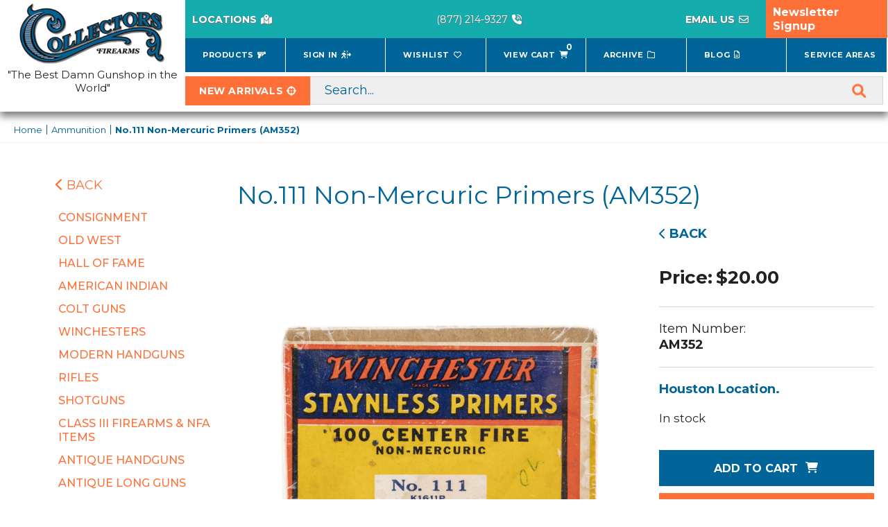

--- FILE ---
content_type: text/html; charset=UTF-8
request_url: https://collectorsfirearms.com/176320-no111-non-mercuric-primers-am352.html/
body_size: 34461
content:
<!DOCTYPE html>
<html class="no-js" lang="en-US">
	<head><meta charset="UTF-8" /><script>if(navigator.userAgent.match(/MSIE|Internet Explorer/i)||navigator.userAgent.match(/Trident\/7\..*?rv:11/i)){var href=document.location.href;if(!href.match(/[?&]nowprocket/)){if(href.indexOf("?")==-1){if(href.indexOf("#")==-1){document.location.href=href+"?nowprocket=1"}else{document.location.href=href.replace("#","?nowprocket=1#")}}else{if(href.indexOf("#")==-1){document.location.href=href+"&nowprocket=1"}else{document.location.href=href.replace("#","&nowprocket=1#")}}}}</script><script>class RocketLazyLoadScripts{constructor(e){this.triggerEvents=e,this.eventOptions={passive:!0},this.userEventHandler=this.triggerListener.bind(this),this.delayedScripts={normal:[],async:[],defer:[]},this.allJQueries=[]}_addUserInteractionListener(e){this.triggerEvents.forEach((t=>window.addEventListener(t,e.userEventHandler,e.eventOptions)))}_removeUserInteractionListener(e){this.triggerEvents.forEach((t=>window.removeEventListener(t,e.userEventHandler,e.eventOptions)))}_interceptClicks(e){e.interceptedClicks=[],e.clickHandler=e._saveClicks.bind(e),window.addEventListener("click",e.clickHandler)}_saveClicks(e){this.interceptedClicks.push(e),e.target.matches('a[href="#"], a[href="#"] *')&&e.preventDefault()}_replayClicks(){window.removeEventListener("click",this.clickHandler),this.interceptedClicks.forEach((e=>{e.target.dispatchEvent(new MouseEvent("click",{view:e.view,bubbles:!0,cancelable:!0}))}))}triggerListener(){this._removeUserInteractionListener(this),"loading"===document.readyState?document.addEventListener("DOMContentLoaded",this._loadEverythingNow.bind(this)):this._loadEverythingNow()}async _loadEverythingNow(){this._delayEventListeners(),this._delayJQueryReady(this),this._handleDocumentWrite(),this._registerAllDelayedScripts(),this._preloadAllScripts(),await this._loadScriptsFromList(this.delayedScripts.normal),await this._loadScriptsFromList(this.delayedScripts.defer),await this._loadScriptsFromList(this.delayedScripts.async),await this._triggerDOMContentLoaded(),await this._triggerWindowLoad(),window.dispatchEvent(new Event("rocket-allScriptsLoaded")),this._replayClicks()}_registerAllDelayedScripts(){document.querySelectorAll("script[type=rocketlazyloadscript]").forEach((e=>{e.hasAttribute("src")?e.hasAttribute("async")&&!1!==e.async?this.delayedScripts.async.push(e):e.hasAttribute("defer")&&!1!==e.defer||"module"===e.getAttribute("data-rocket-type")?this.delayedScripts.defer.push(e):this.delayedScripts.normal.push(e):this.delayedScripts.normal.push(e)}))}async _transformScript(e){return await this._requestAnimFrame(),new Promise((t=>{const n=document.createElement("script");[...e.attributes].forEach((e=>{let t=e.nodeName;"type"!==t&&("data-rocket-type"===t&&(t="type"),n.setAttribute(t,e.nodeValue))})),e.hasAttribute("src")?(n.addEventListener("load",t),n.addEventListener("error",t)):(n.text=e.text,t()),e.parentNode.replaceChild(n,e)}))}async _loadScriptsFromList(e){const t=e.shift();return t?(await this._transformScript(t),this._loadScriptsFromList(e)):Promise.resolve()}_preloadAllScripts(){var e=document.createDocumentFragment();[...this.delayedScripts.normal,...this.delayedScripts.defer,...this.delayedScripts.async].forEach((t=>{const n=t.getAttribute("src");if(n){const t=document.createElement("link");t.href=n,t.rel="preload",t.as="script",e.appendChild(t)}})),document.head.appendChild(e)}_delayEventListeners(){let e={};function t(t,n){!function(t){function n(n){return e[t].eventsToRewrite.indexOf(n)>=0?"rocket-"+n:n}e[t]||(e[t]={originalFunctions:{add:t.addEventListener,remove:t.removeEventListener},eventsToRewrite:[]},t.addEventListener=function(){arguments[0]=n(arguments[0]),e[t].originalFunctions.add.apply(t,arguments)},t.removeEventListener=function(){arguments[0]=n(arguments[0]),e[t].originalFunctions.remove.apply(t,arguments)})}(t),e[t].eventsToRewrite.push(n)}function n(e,t){let n=e[t];Object.defineProperty(e,t,{get:()=>n||function(){},set(i){e["rocket"+t]=n=i}})}t(document,"DOMContentLoaded"),t(window,"DOMContentLoaded"),t(window,"load"),t(window,"pageshow"),t(document,"readystatechange"),n(document,"onreadystatechange"),n(window,"onload"),n(window,"onpageshow")}_delayJQueryReady(e){let t=window.jQuery;Object.defineProperty(window,"jQuery",{get:()=>t,set(n){if(n&&n.fn&&!e.allJQueries.includes(n)){n.fn.ready=n.fn.init.prototype.ready=function(t){e.domReadyFired?t.bind(document)(n):document.addEventListener("rocket-DOMContentLoaded",(()=>t.bind(document)(n)))};const t=n.fn.on;n.fn.on=n.fn.init.prototype.on=function(){if(this[0]===window){function e(e){return e.split(" ").map((e=>"load"===e||0===e.indexOf("load.")?"rocket-jquery-load":e)).join(" ")}"string"==typeof arguments[0]||arguments[0]instanceof String?arguments[0]=e(arguments[0]):"object"==typeof arguments[0]&&Object.keys(arguments[0]).forEach((t=>{delete Object.assign(arguments[0],{[e(t)]:arguments[0][t]})[t]}))}return t.apply(this,arguments),this},e.allJQueries.push(n)}t=n}})}async _triggerDOMContentLoaded(){this.domReadyFired=!0,await this._requestAnimFrame(),document.dispatchEvent(new Event("rocket-DOMContentLoaded")),await this._requestAnimFrame(),window.dispatchEvent(new Event("rocket-DOMContentLoaded")),await this._requestAnimFrame(),document.dispatchEvent(new Event("rocket-readystatechange")),await this._requestAnimFrame(),document.rocketonreadystatechange&&document.rocketonreadystatechange()}async _triggerWindowLoad(){await this._requestAnimFrame(),window.dispatchEvent(new Event("rocket-load")),await this._requestAnimFrame(),window.rocketonload&&window.rocketonload(),await this._requestAnimFrame(),this.allJQueries.forEach((e=>e(window).trigger("rocket-jquery-load"))),window.dispatchEvent(new Event("rocket-pageshow")),await this._requestAnimFrame(),window.rocketonpageshow&&window.rocketonpageshow()}_handleDocumentWrite(){const e=new Map;document.write=document.writeln=function(t){const n=document.currentScript,i=document.createRange(),r=n.parentElement;let a=e.get(n);void 0===a&&(a=n.nextSibling,e.set(n,a));const s=document.createDocumentFragment();i.setStart(s,0),s.appendChild(i.createContextualFragment(t)),r.insertBefore(s,a)}}async _requestAnimFrame(){return new Promise((e=>requestAnimationFrame(e)))}static run(){const e=new RocketLazyLoadScripts(["keydown","mousedown","mousemove","touchmove","touchstart","touchend","wheel"]);e._addUserInteractionListener(e),e._interceptClicks(e)}}RocketLazyLoadScripts.run();</script>
		<meta name="google-site-verification" content="Bj8wOsdP9ml5CBy43QKc6Z1nes99s2hmbQeryBykq9s" />
		
		<meta name="viewport" content="width=device-width, initial-scale=1, shrink-to-fit=no">
		<link rel="profile" href="http://gmpg.org/xfn/11" />
		<link rel="pingback" href="https://collectorsfirearms.com/xmlrpc.php" />
		  
						<script type="rocketlazyloadscript">document.documentElement.className = document.documentElement.className + ' yes-js js_active js'</script>
			<meta name='robots' content='index, follow, max-image-preview:large, max-snippet:-1, max-video-preview:-1' />
	<style>img:is([sizes="auto" i], [sizes^="auto," i]) { contain-intrinsic-size: 3000px 1500px }</style>
	
	<!-- This site is optimized with the Yoast SEO plugin v26.8 - https://yoast.com/product/yoast-seo-wordpress/ -->
	<title>No.111 Non-Mercuric Primers (AM352) - Collectors Firearms</title><link rel="preload" as="style" href="https://fonts.googleapis.com/css2?family=Montserrat:ital,wght@0,100..900;1,100..900&#038;family=Roboto+Condensed:ital,wght@0,100..900;1,100..900&#038;display=swap" /><link rel="stylesheet" href="https://fonts.googleapis.com/css2?family=Montserrat:ital,wght@0,100..900;1,100..900&#038;family=Roboto+Condensed:ital,wght@0,100..900;1,100..900&#038;display=swap" media="print" onload="this.media='all'" /><noscript><link rel="stylesheet" href="https://fonts.googleapis.com/css2?family=Montserrat:ital,wght@0,100..900;1,100..900&#038;family=Roboto+Condensed:ital,wght@0,100..900;1,100..900&#038;display=swap" /></noscript><link rel="stylesheet" href="https://collectorsfirearms.com/wp-content/cache/min/1/47414d4c3e686c7e30580b02548ce0d1.css" media="all" data-minify="1" />
	<meta name="description" content="Discover No.111 Non-Mercuric Primers (AM352) at Collectors Firearms - Buy Now" />
	<link rel="canonical" href="https://collectorsfirearms.com/176320-no111-non-mercuric-primers-am352.html" />
	<meta property="og:locale" content="en_US" />
	<meta property="og:type" content="article" />
	<meta property="og:title" content="No.111 Non-Mercuric Primers (AM352) - Collectors Firearms" />
	<meta property="og:description" content="Discover No.111 Non-Mercuric Primers (AM352) at Collectors Firearms - Buy Now" />
	<meta property="og:url" content="https://collectorsfirearms.com/176320-no111-non-mercuric-primers-am352.html" />
	<meta property="og:site_name" content="Collectors Firearms" />
	<meta property="article:publisher" content="https://www.facebook.com/collectorsfirearmshtx/" />
	<meta property="article:modified_time" content="2024-06-20T12:33:52+00:00" />
	<meta property="og:image" content="https://collectorsfirearms.com/wp-content/uploads/2024/09/916192.jpg" />
	<meta property="og:image:width" content="3024" />
	<meta property="og:image:height" content="2364" />
	<meta property="og:image:type" content="image/jpeg" />
	<meta name="twitter:card" content="summary_large_image" />
	<!-- / Yoast SEO plugin. -->


<link rel='dns-prefetch' href='//plugin.credova.com' />
<link rel='dns-prefetch' href='//maxcdn.bootstrapcdn.com' />
<link rel='dns-prefetch' href='//cdnjs.cloudflare.com' />
<link rel='dns-prefetch' href='//www.googletagmanager.com' />
<link href='https://fonts.gstatic.com' crossorigin rel='preconnect' />
<link rel="alternate" type="application/rss+xml" title="Collectors Firearms &raquo; Feed" href="https://collectorsfirearms.com/feed/" />
<link rel="alternate" type="application/rss+xml" title="Collectors Firearms &raquo; Comments Feed" href="https://collectorsfirearms.com/comments/feed/" />
<style id='wp-emoji-styles-inline-css'>

	img.wp-smiley, img.emoji {
		display: inline !important;
		border: none !important;
		box-shadow: none !important;
		height: 1em !important;
		width: 1em !important;
		margin: 0 0.07em !important;
		vertical-align: -0.1em !important;
		background: none !important;
		padding: 0 !important;
	}
</style>

<style id='classic-theme-styles-inline-css'>
/*! This file is auto-generated */
.wp-block-button__link{color:#fff;background-color:#32373c;border-radius:9999px;box-shadow:none;text-decoration:none;padding:calc(.667em + 2px) calc(1.333em + 2px);font-size:1.125em}.wp-block-file__button{background:#32373c;color:#fff;text-decoration:none}
</style>



<style id='yith-wcwl-main-inline-css'>
 :root { --color-add-to-wishlist-background: rgb(255,112,56); --color-add-to-wishlist-text: #FFFFFF; --color-add-to-wishlist-border: #333333; --color-add-to-wishlist-background-hover: rgb(0,100,152); --color-add-to-wishlist-text-hover: #FFFFFF; --color-add-to-wishlist-border-hover: #333333; --rounded-corners-radius: 1px; --color-add-to-cart-background: rgb(0,100,152); --color-add-to-cart-text: #FFFFFF; --color-add-to-cart-border: #333333; --color-add-to-cart-background-hover: rgb(255,112,56); --color-add-to-cart-text-hover: #FFFFFF; --color-add-to-cart-border-hover: #4F4F4F; --add-to-cart-rounded-corners-radius: 1px; --color-button-style-1-background: #333333; --color-button-style-1-text: #FFFFFF; --color-button-style-1-border: #333333; --color-button-style-1-background-hover: #4F4F4F; --color-button-style-1-text-hover: #FFFFFF; --color-button-style-1-border-hover: #4F4F4F; --color-button-style-2-background: #333333; --color-button-style-2-text: #FFFFFF; --color-button-style-2-border: #333333; --color-button-style-2-background-hover: #4F4F4F; --color-button-style-2-text-hover: #FFFFFF; --color-button-style-2-border-hover: #4F4F4F; --color-wishlist-table-background: #FFFFFF; --color-wishlist-table-text: #6d6c6c; --color-wishlist-table-border: #FFFFFF; --color-headers-background: #F4F4F4; --color-share-button-color: #FFFFFF; --color-share-button-color-hover: #FFFFFF; --color-fb-button-background: #39599E; --color-fb-button-background-hover: #595A5A; --color-tw-button-background: #45AFE2; --color-tw-button-background-hover: #595A5A; --color-pr-button-background: #AB2E31; --color-pr-button-background-hover: #595A5A; --color-em-button-background: #FBB102; --color-em-button-background-hover: #595A5A; --color-wa-button-background: #00A901; --color-wa-button-background-hover: #595A5A; --feedback-duration: 3s } 
 :root { --color-add-to-wishlist-background: rgb(255,112,56); --color-add-to-wishlist-text: #FFFFFF; --color-add-to-wishlist-border: #333333; --color-add-to-wishlist-background-hover: rgb(0,100,152); --color-add-to-wishlist-text-hover: #FFFFFF; --color-add-to-wishlist-border-hover: #333333; --rounded-corners-radius: 1px; --color-add-to-cart-background: rgb(0,100,152); --color-add-to-cart-text: #FFFFFF; --color-add-to-cart-border: #333333; --color-add-to-cart-background-hover: rgb(255,112,56); --color-add-to-cart-text-hover: #FFFFFF; --color-add-to-cart-border-hover: #4F4F4F; --add-to-cart-rounded-corners-radius: 1px; --color-button-style-1-background: #333333; --color-button-style-1-text: #FFFFFF; --color-button-style-1-border: #333333; --color-button-style-1-background-hover: #4F4F4F; --color-button-style-1-text-hover: #FFFFFF; --color-button-style-1-border-hover: #4F4F4F; --color-button-style-2-background: #333333; --color-button-style-2-text: #FFFFFF; --color-button-style-2-border: #333333; --color-button-style-2-background-hover: #4F4F4F; --color-button-style-2-text-hover: #FFFFFF; --color-button-style-2-border-hover: #4F4F4F; --color-wishlist-table-background: #FFFFFF; --color-wishlist-table-text: #6d6c6c; --color-wishlist-table-border: #FFFFFF; --color-headers-background: #F4F4F4; --color-share-button-color: #FFFFFF; --color-share-button-color-hover: #FFFFFF; --color-fb-button-background: #39599E; --color-fb-button-background-hover: #595A5A; --color-tw-button-background: #45AFE2; --color-tw-button-background-hover: #595A5A; --color-pr-button-background: #AB2E31; --color-pr-button-background-hover: #595A5A; --color-em-button-background: #FBB102; --color-em-button-background-hover: #595A5A; --color-wa-button-background: #00A901; --color-wa-button-background-hover: #595A5A; --feedback-duration: 3s } 
</style>
<style id='global-styles-inline-css'>
:root{--wp--preset--aspect-ratio--square: 1;--wp--preset--aspect-ratio--4-3: 4/3;--wp--preset--aspect-ratio--3-4: 3/4;--wp--preset--aspect-ratio--3-2: 3/2;--wp--preset--aspect-ratio--2-3: 2/3;--wp--preset--aspect-ratio--16-9: 16/9;--wp--preset--aspect-ratio--9-16: 9/16;--wp--preset--color--black: #000000;--wp--preset--color--cyan-bluish-gray: #abb8c3;--wp--preset--color--white: #ffffff;--wp--preset--color--pale-pink: #f78da7;--wp--preset--color--vivid-red: #cf2e2e;--wp--preset--color--luminous-vivid-orange: #ff6900;--wp--preset--color--luminous-vivid-amber: #fcb900;--wp--preset--color--light-green-cyan: #7bdcb5;--wp--preset--color--vivid-green-cyan: #00d084;--wp--preset--color--pale-cyan-blue: #8ed1fc;--wp--preset--color--vivid-cyan-blue: #0693e3;--wp--preset--color--vivid-purple: #9b51e0;--wp--preset--gradient--vivid-cyan-blue-to-vivid-purple: linear-gradient(135deg,rgba(6,147,227,1) 0%,rgb(155,81,224) 100%);--wp--preset--gradient--light-green-cyan-to-vivid-green-cyan: linear-gradient(135deg,rgb(122,220,180) 0%,rgb(0,208,130) 100%);--wp--preset--gradient--luminous-vivid-amber-to-luminous-vivid-orange: linear-gradient(135deg,rgba(252,185,0,1) 0%,rgba(255,105,0,1) 100%);--wp--preset--gradient--luminous-vivid-orange-to-vivid-red: linear-gradient(135deg,rgba(255,105,0,1) 0%,rgb(207,46,46) 100%);--wp--preset--gradient--very-light-gray-to-cyan-bluish-gray: linear-gradient(135deg,rgb(238,238,238) 0%,rgb(169,184,195) 100%);--wp--preset--gradient--cool-to-warm-spectrum: linear-gradient(135deg,rgb(74,234,220) 0%,rgb(151,120,209) 20%,rgb(207,42,186) 40%,rgb(238,44,130) 60%,rgb(251,105,98) 80%,rgb(254,248,76) 100%);--wp--preset--gradient--blush-light-purple: linear-gradient(135deg,rgb(255,206,236) 0%,rgb(152,150,240) 100%);--wp--preset--gradient--blush-bordeaux: linear-gradient(135deg,rgb(254,205,165) 0%,rgb(254,45,45) 50%,rgb(107,0,62) 100%);--wp--preset--gradient--luminous-dusk: linear-gradient(135deg,rgb(255,203,112) 0%,rgb(199,81,192) 50%,rgb(65,88,208) 100%);--wp--preset--gradient--pale-ocean: linear-gradient(135deg,rgb(255,245,203) 0%,rgb(182,227,212) 50%,rgb(51,167,181) 100%);--wp--preset--gradient--electric-grass: linear-gradient(135deg,rgb(202,248,128) 0%,rgb(113,206,126) 100%);--wp--preset--gradient--midnight: linear-gradient(135deg,rgb(2,3,129) 0%,rgb(40,116,252) 100%);--wp--preset--font-size--small: 13px;--wp--preset--font-size--medium: 20px;--wp--preset--font-size--large: 36px;--wp--preset--font-size--x-large: 42px;--wp--preset--spacing--20: 0.44rem;--wp--preset--spacing--30: 0.67rem;--wp--preset--spacing--40: 1rem;--wp--preset--spacing--50: 1.5rem;--wp--preset--spacing--60: 2.25rem;--wp--preset--spacing--70: 3.38rem;--wp--preset--spacing--80: 5.06rem;--wp--preset--shadow--natural: 6px 6px 9px rgba(0, 0, 0, 0.2);--wp--preset--shadow--deep: 12px 12px 50px rgba(0, 0, 0, 0.4);--wp--preset--shadow--sharp: 6px 6px 0px rgba(0, 0, 0, 0.2);--wp--preset--shadow--outlined: 6px 6px 0px -3px rgba(255, 255, 255, 1), 6px 6px rgba(0, 0, 0, 1);--wp--preset--shadow--crisp: 6px 6px 0px rgba(0, 0, 0, 1);}:where(.is-layout-flex){gap: 0.5em;}:where(.is-layout-grid){gap: 0.5em;}body .is-layout-flex{display: flex;}.is-layout-flex{flex-wrap: wrap;align-items: center;}.is-layout-flex > :is(*, div){margin: 0;}body .is-layout-grid{display: grid;}.is-layout-grid > :is(*, div){margin: 0;}:where(.wp-block-columns.is-layout-flex){gap: 2em;}:where(.wp-block-columns.is-layout-grid){gap: 2em;}:where(.wp-block-post-template.is-layout-flex){gap: 1.25em;}:where(.wp-block-post-template.is-layout-grid){gap: 1.25em;}.has-black-color{color: var(--wp--preset--color--black) !important;}.has-cyan-bluish-gray-color{color: var(--wp--preset--color--cyan-bluish-gray) !important;}.has-white-color{color: var(--wp--preset--color--white) !important;}.has-pale-pink-color{color: var(--wp--preset--color--pale-pink) !important;}.has-vivid-red-color{color: var(--wp--preset--color--vivid-red) !important;}.has-luminous-vivid-orange-color{color: var(--wp--preset--color--luminous-vivid-orange) !important;}.has-luminous-vivid-amber-color{color: var(--wp--preset--color--luminous-vivid-amber) !important;}.has-light-green-cyan-color{color: var(--wp--preset--color--light-green-cyan) !important;}.has-vivid-green-cyan-color{color: var(--wp--preset--color--vivid-green-cyan) !important;}.has-pale-cyan-blue-color{color: var(--wp--preset--color--pale-cyan-blue) !important;}.has-vivid-cyan-blue-color{color: var(--wp--preset--color--vivid-cyan-blue) !important;}.has-vivid-purple-color{color: var(--wp--preset--color--vivid-purple) !important;}.has-black-background-color{background-color: var(--wp--preset--color--black) !important;}.has-cyan-bluish-gray-background-color{background-color: var(--wp--preset--color--cyan-bluish-gray) !important;}.has-white-background-color{background-color: var(--wp--preset--color--white) !important;}.has-pale-pink-background-color{background-color: var(--wp--preset--color--pale-pink) !important;}.has-vivid-red-background-color{background-color: var(--wp--preset--color--vivid-red) !important;}.has-luminous-vivid-orange-background-color{background-color: var(--wp--preset--color--luminous-vivid-orange) !important;}.has-luminous-vivid-amber-background-color{background-color: var(--wp--preset--color--luminous-vivid-amber) !important;}.has-light-green-cyan-background-color{background-color: var(--wp--preset--color--light-green-cyan) !important;}.has-vivid-green-cyan-background-color{background-color: var(--wp--preset--color--vivid-green-cyan) !important;}.has-pale-cyan-blue-background-color{background-color: var(--wp--preset--color--pale-cyan-blue) !important;}.has-vivid-cyan-blue-background-color{background-color: var(--wp--preset--color--vivid-cyan-blue) !important;}.has-vivid-purple-background-color{background-color: var(--wp--preset--color--vivid-purple) !important;}.has-black-border-color{border-color: var(--wp--preset--color--black) !important;}.has-cyan-bluish-gray-border-color{border-color: var(--wp--preset--color--cyan-bluish-gray) !important;}.has-white-border-color{border-color: var(--wp--preset--color--white) !important;}.has-pale-pink-border-color{border-color: var(--wp--preset--color--pale-pink) !important;}.has-vivid-red-border-color{border-color: var(--wp--preset--color--vivid-red) !important;}.has-luminous-vivid-orange-border-color{border-color: var(--wp--preset--color--luminous-vivid-orange) !important;}.has-luminous-vivid-amber-border-color{border-color: var(--wp--preset--color--luminous-vivid-amber) !important;}.has-light-green-cyan-border-color{border-color: var(--wp--preset--color--light-green-cyan) !important;}.has-vivid-green-cyan-border-color{border-color: var(--wp--preset--color--vivid-green-cyan) !important;}.has-pale-cyan-blue-border-color{border-color: var(--wp--preset--color--pale-cyan-blue) !important;}.has-vivid-cyan-blue-border-color{border-color: var(--wp--preset--color--vivid-cyan-blue) !important;}.has-vivid-purple-border-color{border-color: var(--wp--preset--color--vivid-purple) !important;}.has-vivid-cyan-blue-to-vivid-purple-gradient-background{background: var(--wp--preset--gradient--vivid-cyan-blue-to-vivid-purple) !important;}.has-light-green-cyan-to-vivid-green-cyan-gradient-background{background: var(--wp--preset--gradient--light-green-cyan-to-vivid-green-cyan) !important;}.has-luminous-vivid-amber-to-luminous-vivid-orange-gradient-background{background: var(--wp--preset--gradient--luminous-vivid-amber-to-luminous-vivid-orange) !important;}.has-luminous-vivid-orange-to-vivid-red-gradient-background{background: var(--wp--preset--gradient--luminous-vivid-orange-to-vivid-red) !important;}.has-very-light-gray-to-cyan-bluish-gray-gradient-background{background: var(--wp--preset--gradient--very-light-gray-to-cyan-bluish-gray) !important;}.has-cool-to-warm-spectrum-gradient-background{background: var(--wp--preset--gradient--cool-to-warm-spectrum) !important;}.has-blush-light-purple-gradient-background{background: var(--wp--preset--gradient--blush-light-purple) !important;}.has-blush-bordeaux-gradient-background{background: var(--wp--preset--gradient--blush-bordeaux) !important;}.has-luminous-dusk-gradient-background{background: var(--wp--preset--gradient--luminous-dusk) !important;}.has-pale-ocean-gradient-background{background: var(--wp--preset--gradient--pale-ocean) !important;}.has-electric-grass-gradient-background{background: var(--wp--preset--gradient--electric-grass) !important;}.has-midnight-gradient-background{background: var(--wp--preset--gradient--midnight) !important;}.has-small-font-size{font-size: var(--wp--preset--font-size--small) !important;}.has-medium-font-size{font-size: var(--wp--preset--font-size--medium) !important;}.has-large-font-size{font-size: var(--wp--preset--font-size--large) !important;}.has-x-large-font-size{font-size: var(--wp--preset--font-size--x-large) !important;}
:where(.wp-block-post-template.is-layout-flex){gap: 1.25em;}:where(.wp-block-post-template.is-layout-grid){gap: 1.25em;}
:where(.wp-block-columns.is-layout-flex){gap: 2em;}:where(.wp-block-columns.is-layout-grid){gap: 2em;}
:root :where(.wp-block-pullquote){font-size: 1.5em;line-height: 1.6;}
</style>







<link rel='stylesheet' id='woocommerce-smallscreen-css' href='https://collectorsfirearms.com/wp-content/plugins/woocommerce/assets/css/woocommerce-smallscreen.css?ver=10.4.3' media='only screen and (max-width: 768px)' />

<style id='woocommerce-inline-inline-css'>
.woocommerce form .form-row .required { visibility: visible; }
</style>




<!--[if lt IE 9]>
<link rel='stylesheet' id='cf-ie-css' href='https://collectorsfirearms.com/wp-content/themes/collectors-firearms-theme/assets/css/admin/ie.css?ver=6.8.3' media='all' />
<![endif]-->


<!--n2css--><!--n2js--><script id="jquery-core-js-extra">
var ajax_genre_params = {"templateUrl":"https:\/\/collectorsfirearms.com\/wp-content\/themes\/collectors-firearms-theme","siteUrl":"https:\/\/collectorsfirearms.com","tagline":"The Best Damn Gun Shop In The World","ajax_url":"https:\/\/collectorsfirearms.com\/wp-admin\/admin-ajax.php"};
</script>
<script src="https://collectorsfirearms.com/wp-includes/js/jquery/jquery.min.js?ver=3.7.1" id="jquery-core-js" defer></script>
<script type="rocketlazyloadscript" src="https://collectorsfirearms.com/wp-includes/js/jquery/jquery-migrate.min.js?ver=3.4.1" id="jquery-migrate-js" defer></script>
<script id="file_uploads_nfpluginsettings-js-extra">
var params = {"clearLogRestUrl":"https:\/\/collectorsfirearms.com\/wp-json\/nf-file-uploads\/debug-log\/delete-all","clearLogButtonId":"file_uploads_clear_debug_logger","downloadLogRestUrl":"https:\/\/collectorsfirearms.com\/wp-json\/nf-file-uploads\/debug-log\/get-all","downloadLogButtonId":"file_uploads_download_debug_logger"};
</script>
<script type="rocketlazyloadscript" data-minify="1" src="https://collectorsfirearms.com/wp-content/cache/min/1/wp-content/plugins/ninja-forms-uploads/assets/js/nfpluginsettings.js?ver=1769597340" id="file_uploads_nfpluginsettings-js" defer></script>
<script id="wfco-utm-tracking-js-extra">
var wffnUtm = {"utc_offset":"-360","site_url":"https:\/\/collectorsfirearms.com","genericParamEvents":"{\"user_roles\":\"guest\",\"plugin\":\"Funnel Builder\"}","cookieKeys":["flt","timezone","is_mobile","browser","fbclid","gclid","referrer","fl_url"],"excludeDomain":["paypal.com","klarna.com","quickpay.net"]};
</script>
<script type="rocketlazyloadscript" src="https://collectorsfirearms.com/wp-content/plugins/wp-marketing-automations/woofunnels/assets/js/utm-tracker.min.js?ver=1.10.12.76" id="wfco-utm-tracking-js" defer data-wp-strategy="defer"></script>
<script id="equal-height-columns-js-extra">
var equalHeightColumnElements = {"element-groups":{"1":{"selector":".firearms-card p","breakpoint":768},"2":{"selector":".testimonial-card p","breakpoint":768}}};
</script>
<script type="rocketlazyloadscript" data-minify="1" src="https://collectorsfirearms.com/wp-content/cache/min/1/wp-content/plugins/equal-height-columns/public/js/equal-height-columns-public.js?ver=1769597340" id="equal-height-columns-js" defer></script>
<script src="https://collectorsfirearms.com/wp-content/plugins/woocommerce/assets/js/zoom/jquery.zoom.min.js?ver=1.7.21-wc.10.4.3" id="wc-zoom-js" defer data-wp-strategy="defer"></script>
<script src="https://collectorsfirearms.com/wp-content/plugins/woocommerce/assets/js/flexslider/jquery.flexslider.min.js?ver=2.7.2-wc.10.4.3" id="wc-flexslider-js" defer data-wp-strategy="defer"></script>
<script src="https://collectorsfirearms.com/wp-content/plugins/woocommerce/assets/js/photoswipe/photoswipe.min.js?ver=4.1.1-wc.10.4.3" id="wc-photoswipe-js" defer data-wp-strategy="defer"></script>
<script src="https://collectorsfirearms.com/wp-content/plugins/woocommerce/assets/js/photoswipe/photoswipe-ui-default.min.js?ver=4.1.1-wc.10.4.3" id="wc-photoswipe-ui-default-js" defer data-wp-strategy="defer"></script>
<script id="wc-single-product-js-extra">
var wc_single_product_params = {"i18n_required_rating_text":"Please select a rating","i18n_rating_options":["1 of 5 stars","2 of 5 stars","3 of 5 stars","4 of 5 stars","5 of 5 stars"],"i18n_product_gallery_trigger_text":"View full-screen image gallery","review_rating_required":"yes","flexslider":{"rtl":false,"animation":"slide","smoothHeight":true,"directionNav":false,"controlNav":"thumbnails","slideshow":false,"animationSpeed":500,"animationLoop":false,"allowOneSlide":false},"zoom_enabled":"1","zoom_options":[],"photoswipe_enabled":"1","photoswipe_options":{"shareEl":false,"closeOnScroll":false,"history":false,"hideAnimationDuration":0,"showAnimationDuration":0},"flexslider_enabled":"1"};
</script>
<script src="https://collectorsfirearms.com/wp-content/plugins/woocommerce/assets/js/frontend/single-product.min.js?ver=10.4.3" id="wc-single-product-js" defer data-wp-strategy="defer"></script>
<script type="rocketlazyloadscript" src="https://collectorsfirearms.com/wp-content/plugins/woocommerce/assets/js/jquery-blockui/jquery.blockUI.min.js?ver=2.7.0-wc.10.4.3" id="wc-jquery-blockui-js" defer data-wp-strategy="defer"></script>
<script type="rocketlazyloadscript" src="https://collectorsfirearms.com/wp-content/plugins/woocommerce/assets/js/js-cookie/js.cookie.min.js?ver=2.1.4-wc.10.4.3" id="wc-js-cookie-js" defer data-wp-strategy="defer"></script>
<script id="woocommerce-js-extra">
var woocommerce_params = {"ajax_url":"\/wp-admin\/admin-ajax.php","wc_ajax_url":"\/?wc-ajax=%%endpoint%%","i18n_password_show":"Show password","i18n_password_hide":"Hide password"};
</script>
<script type="rocketlazyloadscript" src="https://collectorsfirearms.com/wp-content/plugins/woocommerce/assets/js/frontend/woocommerce.min.js?ver=10.4.3" id="woocommerce-js" defer data-wp-strategy="defer"></script>
<link rel="https://api.w.org/" href="https://collectorsfirearms.com/wp-json/" /><link rel="alternate" title="JSON" type="application/json" href="https://collectorsfirearms.com/wp-json/wp/v2/product/33506" /><link rel="EditURI" type="application/rsd+xml" title="RSD" href="https://collectorsfirearms.com/xmlrpc.php?rsd" />
<link rel='shortlink' href='https://collectorsfirearms.com/?p=33506' />
<link rel="alternate" title="oEmbed (JSON)" type="application/json+oembed" href="https://collectorsfirearms.com/wp-json/oembed/1.0/embed?url=https%3A%2F%2Fcollectorsfirearms.com%2F176320-no111-non-mercuric-primers-am352.html" />
<link rel="alternate" title="oEmbed (XML)" type="text/xml+oembed" href="https://collectorsfirearms.com/wp-json/oembed/1.0/embed?url=https%3A%2F%2Fcollectorsfirearms.com%2F176320-no111-non-mercuric-primers-am352.html&#038;format=xml" />
<meta name="generator" content="Site Kit by Google 1.170.0" /><!-- HFCM by 99 Robots - Snippet # 18: Ammunition Schema -->
<script type="application/ld+json">
{
  "@context": "https://schema.org",
  "@type": "CollectionPage",
  "name": "Collectors Firearms - Antique Guns, Collectible Firearms & Accessories",
  "url": "https://collectorsfirearms.com/",
  "description": "Browse our extensive collection of antique guns, collectible firearms, and rare accessories. Explore rifles, pistols, shotguns, edged weapons, militaria, and more.",
  "publisher": {
    "@type": "Organization",
    "name": "Collectors Firearms",
    "url": "https://collectorsfirearms.com/500-ammunition/",
    "logo": {
      "@type": "ImageObject",
      "url": "https://collectorsfirearms.com/logo.png"
    }
  },
  "breadcrumb": {
    "@type": "BreadcrumbList",
    "itemListElement": [
      {
        "@type": "ListItem",
        "position": 1,
        "name": "Home",
        "item": "https://collectorsfirearms.com/"
      }
    ]
  },
  "mainEntity": {
    "@type": "ItemList",
    "itemListElement": [
      {
        "@type": "ListItem",
        "position": 1,
        "url": "https://collectorsfirearms.com/500-ammunition/"
      }
    ]
  }
}

</script>
<!-- /end HFCM by 99 Robots -->
<!-- HFCM by 99 Robots - Snippet # 20: Event Tracking -->
<script type="rocketlazyloadscript">
  document.addEventListener('click', function(event) {
    var targetElement = event.target.closest('a');
    var eventNameToSend = null;

    if (targetElement && targetElement.href) {
      if (targetElement.href.startsWith('tel:')) {
        eventNameToSend = 'click_to_call';
      } else if (targetElement.href.startsWith('mailto:')) {
        eventNameToSend = 'click_to_email';
      }

      if (eventNameToSend) {
        var linkUrl = targetElement.href;
        var linkText = targetElement.innerText || targetElement.textContent;

        gtag('event', eventNameToSend, {
          'link_url': linkUrl,
          'link_text': linkText
        });
        console.log('GA4 Event Sent: ' + eventNameToSend + ' - URL: ' + linkUrl);
      }
    }
  });
</script>
<!-- /end HFCM by 99 Robots -->
<!-- HFCM by 99 Robots - Snippet # 21: Crazyegg code -->
<script type="rocketlazyloadscript" data-minify="1" data-rocket-type="text/javascript" src="https://collectorsfirearms.com/wp-content/cache/min/1/pages/scripts/0022/1041.js?ver=1769597340" async="async"></script>
<!-- /end HFCM by 99 Robots -->
<!-- HFCM by 99 Robots - Snippet # 23: GA4 code -->
<!-- Google tag (gtag.js) --> <script type="rocketlazyloadscript" async src="https://www.googletagmanager.com/gtag/js?id=G-2LQW0W47JR"></script><script type="rocketlazyloadscript"> window.dataLayer = window.dataLayer || []; function gtag(){dataLayer.push(arguments);} gtag('js', new Date()); gtag('config', 'G-2LQW0W47JR'); </script>
<!-- /end HFCM by 99 Robots -->
	<style type="text/css">
		.shipping-pickup-store td .title {
			float: left;
			line-height: 30px;
		}
		.shipping-pickup-store td span.text {
			float: right;
		}
		.shipping-pickup-store td span.description {
			clear: both;
		}
		.shipping-pickup-store td > span:not([class*="select"]) {
			display: block;
			font-size: 14px;
			font-weight: normal;
			line-height: 1.4;
			margin-bottom: 0;
			padding: 6px 0;
			text-align: justify;
		}
		.shipping-pickup-store td #shipping-pickup-store-select {
			width: 100%;
		}
		.wps-store-details iframe {
			width: 100%;
		}
	</style>
	<meta name="google-site-verification" content="Ub6Dc4EjvyGdqXvPhR2sR2juQoDU6TEb0hq0Thwsuj0" />

<!-- Google Tag Manager -->
<script type="rocketlazyloadscript">(function(w,d,s,l,i){w[l]=w[l]||[];w[l].push({'gtm.start':
new Date().getTime(),event:'gtm.js'});var f=d.getElementsByTagName(s)[0],
j=d.createElement(s),dl=l!='dataLayer'?'&l='+l:'';j.async=true;j.src=
'https://www.googletagmanager.com/gtm.js?id='+i+dl;f.parentNode.insertBefore(j,f);
})(window,document,'script','dataLayer','GTM-KZ63MF8');</script>
<!-- End Google Tag Manager -->


	<noscript><style>.woocommerce-product-gallery{ opacity: 1 !important; }</style></noscript>
	<link rel="icon" href="https://collectorsfirearms.com/wp-content/uploads/2024/04/fevicon.png" sizes="32x32" />
<link rel="icon" href="https://collectorsfirearms.com/wp-content/uploads/2024/04/fevicon.png" sizes="192x192" />
<link rel="apple-touch-icon" href="https://collectorsfirearms.com/wp-content/uploads/2024/04/fevicon.png" />
<meta name="msapplication-TileImage" content="https://collectorsfirearms.com/wp-content/uploads/2024/04/fevicon.png" />
		<style id="wp-custom-css">
			.faq-cat {
	 width: 90%;
}
.faq-cat summary {
	padding: 16px 16px;
	background-color: #006498;
	border-bottom: 1px solid #fff;
	color: #fff;
}
.faq-cat details p{
	padding: 16px;
	background-color: #f7f7f7;
}

h4.tagline-website {
    font-size: 15px;
}
div#primary, .wp-singular .page-content-default {
    margin-top: 3% !important;
}
body.blog .wrapper >.container {
    margin-top: 4em;
}
.dman_row {
	display: flex;
	flex-direction: row;
	flex-wrap: nowrap;
	column-gap: 30px;
	row-gap: 30px;
	align-items: flex-start;
}
.dman_row .cols {
	width: 50%;
}
.dman_row .cols textarea.ninja-forms-field {
	height: 100px;
}
.dman_row .nf-form-fields-required {
	display: none;
}

.dman_row #nf-form-errors-5 {
	display: none;
}
.address_link {
	margin-top: 10px;
	display: block;
	color: #000;
}
.address_link:hover { 
	color: #ff7038;
}
@media only screen and (max-width:980px)
{
.dman_row {
	display: flex;
	flex-direction: column;
	flex-wrap: wrap; 
}
	.dman_row .cols {
	width: 100%;
	}
}

#Post_1299373_edit > li::marker {
  font-size: 1.5rem;
  font-weight: bold;
  
}
#post_1299379_edit > li::marker {
  font-size: 1.5rem;
  font-weight: bold;
  
}
#post_1299384_edit > li::marker {
  font-size: 1.5rem;
  font-weight: bold;
}
#post_1299391_alpha> li::marker {
  font-size: 1.5rem;
  font-weight: bold;
}
#post_1299391_num > li::marker {
  font-size: 1.5rem;
  font-weight: bold;
}

/* Spacing around the Smart Slider */
.intro-text:first-of-type,
.intro-text:first-of-type .container,
.intro-text:first-of-type .intro-wrap,
.slider-spacing-fix,
.slider-spacing-fix .n2-section-smartslider {
    margin: 0 !important;
    padding: 0 !important;
}
.intro-text:first-of-type {
    margin-top: 3% !important;
}

@media (max-width: 768px) {
    .intro-text:first-of-type {
        margin-top: 10% !important;
        padding-top: 0 !important;
    }
}



.faq_acc summary {
  cursor: pointer;
  font-size: 20px;
	font-weight: 500;
}

.faq_acc details {
  background: #F0F0F0;
  padding: 15px 30px;
  border-radius: 10px;
  margin: 20px 0px;
}

.faq_acc details p {
  padding: 10px 0px !important;
	font-size:18px !important;
}
[open] summary::after {
  content: '\25bc';
  float: inline-end;
}

summary::after {
  content: '\25ba';
  float: inline-end;
}
		</style>
		<noscript><style id="rocket-lazyload-nojs-css">.rll-youtube-player, [data-lazy-src]{display:none !important;}</style></noscript>		
		<script type="application/ld+json">
{
  "@context": "https://schema.org",
  "@type": "LocalBusiness",
  "name": "Collectors Firearms, LLC",
  "image": "https://collectorsfirearms.com/wp-content/uploads/2024/04/logo.png",
  "url": "https://collectorsfirearms.com/",
  "telephone": "713 – 781 – 1960",
  "address": {
    "@type": "PostalAddress",
    "streetAddress": "7626 Westheimer @ Voss",
    "addressLocality": "Houston",
    "addressRegion": "TX",
    "postalCode": "77063",
    "addressCountry": "US"
  },
  "geo": {
    "@type": "GeoCoordinates",
    "latitude": 29.73812869999999,
    "longitude": -95.5044121
  },
  "openingHoursSpecification": {
    "@type": "OpeningHoursSpecification",
    "dayOfWeek": [
      "Monday",
      "Tuesday",
      "Wednesday",
      "Thursday",
      "Friday",
      "Saturday"
    ],
    "opens": "09:00",
    "closes": "18:30"
  },
  "sameAs": [
    "https://www.facebook.com/collectorsfirearmshtx/",
    "https://www.instagram.com/collectorsfirearms/",
    "https://www.youtube.com/channel/UC1hqdNUAcrREwlKEvjJ9Rzw",
    "https://www.yelp.com/biz/collectors-firearms-houston"
  ] 
}
</script>	</head>

	<body class="wp-singular product-template-default single single-product postid-33506 wp-embed-responsive wp-theme-collectors-firearms-theme theme-collectors-firearms-theme woocommerce woocommerce-page woocommerce-no-js">
				<!-- Google Tag Manager (noscript) -->
<noscript><iframe src="https://www.googletagmanager.com/ns.html?id=GTM-KZ63MF8"
height="0" width="0" style="display:none;visibility:hidden"></iframe></noscript>
<!-- End Google Tag Manager (noscript) -->
		
		<style type="text/css">
			@media screen and (min-width: 1025px) {
				.side-bar { display: none !important; }
			}
			
			@media screen and (min-width: 768px) {
				header {
					--gap-spacing: 6px;
				}
				
				.header-wrap .nav-wrap {
					width: 100%;
				}
				
				.header-wrap .logo-wrap {
					flex-direction: column;
					justify-content: space-evenly;
					width: 320px;
					padding: 5px var(--gap-spacing);
				}
				
				.logo-wrap .logo-left {
					width: 100%;
					text-align: center;
				}
				
				.logo-wrap .logo-left a.brand-logo {
					text-align: center;
					display: block;
					margin: 0 auto 6px auto;
					max-width: 210px;
				}
				
				.logo-wrap .logo-left a.brand-logo img {
					max-width: 100%;
					margin: 0 auto;
				}
				
				.logo-wrap .logo-content h1 {
					font-size: 14px;
				}
				
				.logo-wrap .logo-content {
					width: 100%;
					padding-left: 0;
				}
				
				.reach_us_and_more {
					width: 100%;
					flex-grow: 1;
					display: flex;
					flex-direction: row;
					flex-wrap: nowrap;
				}
				
				/* Reach us */
				.header-wrap .reach-us-wrap {
					width: 100% !important;
				}
				
				.header-wrap .reach-us-wrap ul {
					display: flex;
					flex-direction: row;
					justify-content: space-between;
					width: 100%;
					padding: 0;
				}
				
				.header-wrap .reach-us-wrap ul li {
					margin-right: 0;
				}
				
				.header-wrap .reach-us-wrap ul li p {
					padding-bottom: 0;
					font-size: 14px;
				}
				
				.header-wrap .reach-us-wrap ul li p i {
					font-size: 14px;
					padding-left: 2px;
				}
				
				.header-wrap .reach-us-wrap ul li a {
					display: inline-block;
					padding: 15px 25px;
					text-shadow: 1px 1px 1px #767676;
				}
				
				.header-wrap .reach-us-wrap ul li a:hover {
					text-shadow: 1px 1px 1px transparent;
				}
				
				/* Newsletter */
				.join_newsletter_container {
					background: #ff7038;
					display: flex;
					flex-direction: row;
					align-items: center;
					gap: 10px;
				}
				
				.join_newsletter_container .join_newsletter_prefix_label {
					font-size: 16px;
					font-weight: bold;
					color: #fff;
					padding-left: 10px;
					text-wrap: nowrap;
				}
				
				.join_newsletter_link {
					display: inline-block;
					font-size: 14px;
					line-height: 18.2px;
					font-family: 'Montserrat', sans-serif;
					font-weight: 700;
					padding: 9px 25px;
					color: #fff;
					letter-spacing: 0.6px;
					text-transform: uppercase;
					background: #ff7038;
					font-weight: bold;
					text-wrap: nowrap;
				}
				
				.site-header nf-fields-wrap {
					display: flex;
					flex-direction: row;
					align-items: center;
					justify-content: center;
					gap: 10px;
				}
				
				.site-header nf-fields-wrap input[type="email"] {
					padding: 8px 12px;
					border: 1px solid #fff;
					border-radius: 0;
					font-size: 14px;
					line-height: 18.2px;
					font-family: 'Montserrat', sans-serif;
					width: 100%;
					min-width: 170px;
					max-width: 300px;
					background-color: #fff;
				}
				
				.site-header nf-fields-wrap input[type="email"]:focus {
					outline: none;
					border: 1px solid #ff7038;
				}
				
				.site-header nf-fields-wrap button {
					background: #ff7038;
					color: #fff;
					font-size: 14px;
					line-height: 18.2px;
					font-family: 'Montserrat', sans-serif;
					font-weight: 700;
					padding: 8px 12px;
					padding-left: 12px !important;
					padding-right: 12px !important;
					border: none;
					border-radius: 0;
					cursor: pointer;
				}
				
				.site-header .nf-form-content input[type=submit] {
					padding-left: 12px !important;
					padding-right: 12px !important;
				}
				
				.site-header .nf-form-title { display: none; }
				.site-header .nf-input-limit { margin-top: 0;}
				.site-header .nf-after-field { display: none; }
				.site-header .nf-response-msg p { padding-bottom: 0; color: #fff; text-align: center; font-size: 16px; line-height: 1.1; }
				.site-header .nf-error-msg { color: #ffffff; text-align: center; font-size: 14px; line-height: 1.1; }
				.site-header nf-fields-wrap .nf-field-container { margin-bottom: 0;}
				.site-header .ninja-forms-noscript-message { display: none; }
				.site-header .nf-form-cont { max-height: 55px; overflow: hidden; }
				
				/* Account Menu */
				.enumenu_ul {
					position: relative !important;
				}
				
				.enumenu_ul > li {
					justify-content: flex-start;
				}
				
				.enumenu_ul > li > a {
					padding-left: 25px !important;
					text-wrap: nowrap;
				}
				
				.enumenu_ul > li a i {
					margin-right: 0;
					padding-left: 2px;
				}
				
				.enumenu_ul > li ul {
					/* top: calc(100% - 76px); */
					top: 100%;
				}
				
				/* Search bar */
				.search-bar {
					padding: var(--gap-spacing) var(--gap-spacing) var(--gap-spacing) 0;
					justify-content: space-between;
					gap: var(--gap-spacing);
				}
				
				.new_arrival {
					margin-right: 0;
				}
				
				.search-cover form.search-form label {
					border: 1px solid #d5d5d5;
				}
				
				.search-cover form.search-form input[type="search"] {
					padding-top: 8px;
					padding-bottom: 8px;
				}
				
				
				/* Fixed Header */
				.site-header.fixed .header-wrap .nav-wrap {
					width: 100% !important;
				}
				
				.site-header.fixed .logo-wrap {
					width: 250px;
				}
				
				.site-header.fixed .logo-wrap .logo-left a.brand-logo {
					width: 100%;
					max-width: none;
				}
				
				.site-header.fixed .logo-wrap .logo-left {
					width: 100%;
				}
				
				.site-header.fixed .new_arrival_link {
					margin-left: 0;
					top: 0;
					padding: 21px 10px;
				}
				
				.site-header.fixed .header-wrap .reach-us-wrap ul {
					padding: 0;
					justify-content: space-between;
				}
				
				.site-header.fixed .header-wrap .reach-us-wrap ul li p {
					font-size: 12px;
				}
				
				.header-wrap .reach-us-wrap ul li a {
					padding-top: 9px;
					padding-bottom: 9px;
				}
				
				.site-header.fixed .enumenu_ul > li > a {
					padding-left: 5px !important;
					margin-left: auto;
					margin-right: auto;
				}
				
				.search-cover { flex-grow: 1; }
				
				.site-header.fixed .header-wrap .reach_us_and_more { order: 1; }
				.site-header.fixed .header-wrap .search-bar { order: 3 !important; gap: 0; }
				.site-header.fixed .header-wrap .nav-menu { order: 2; }
			}
			
			.desktop-block #menu-item-1282727 { display: none !important; }
			
			@media screen and (max-width: 1440px) {
				.header-wrap .logo-wrap {
					width: 266px;
					padding: 5px var(--gap-spacing);
				}
				
				.site-header.fixed .new_arrival {
					margin-top: -2px;
				}
			}
			
			@media screen and (max-width: 1600px) {
				.header-wrap .nav-wrap {
					width: auto;
					flex-grow: 1;
				}
			}
			
			@media screen and (min-width: 1440px) {
				.site-header.fixed .header-wrap .reach-us-wrap ul {
					justify-content: flex-start;
				}
			}
			
			/* Header Optional Text */
			.site-header .header_optional_secondary_text { display: none; }
			
			@media screen and (min-width: 1200px) and (max-width: 1500px) {
				.site-header .header_optional_text { display: none !important; }
				.site-header .header_optional_secondary_text { display: inline-block !important; }
				.header-wrap .reach-us-wrap ul li a { padding-left: 10px; padding-right: 10px; }
			}
			
			
			/* Mobile Adjustments */
			.header-main .slide-menu .search-form > label { display: block; }
			.header-main .slide-menu .search-form input[type="search"] { background-color: #32a8e5; }
		</style>
		
		<div id="page" class="hfeed site">
			<header class="site-header">
				<div class="header-main">
					<div class="container-fluid">
												<div class="desktop-block">
							<div class="header-wrap"> 
								<div class="logo-wrap">
									<div class="logo-left">
										<a href="https://collectorsfirearms.com/" title="Collectors Firearms" class="brand-logo">
											<img src="data:image/svg+xml,%3Csvg%20xmlns='http://www.w3.org/2000/svg'%20viewBox='0%200%200%200'%3E%3C/svg%3E" alt="Collectors Firearms" class="header-logo" data-lazy-src="https://collectorsfirearms.com/wp-content/uploads/2024/04/logo.png"><noscript><img src="https://collectorsfirearms.com/wp-content/uploads/2024/04/logo.png" alt="Collectors Firearms" class="header-logo"></noscript>
										</a>
									</div>
									
																			<div class="logo-content">
											<h4 class="tagline-website">"The Best Damn Gunshop in the World"</h4>
										</div>
																	</div>
								
								<div class="nav-wrap">
									<div class="reach_us_and_more">
										<div class="reach-us-wrap">
											<ul>
																																						<li><p><a href="https://collectorsfirearms.com/contact-us/" target="_blank">
														<strong>Locations</strong>
														<i class="fa-solid fa-map-location-dot"></i>
													</a></p></li>
																								
																									<li class="search-mob search-icon"><p><a href="tel:877214-9327" title="">
														<span class="header_optional_text"><strong>TOLL FREE:</strong></span>
														(877) 214-9327														<i class="fa-sharp fa-solid fa-phone-volume"></i>
													</a></p></li>
																								
																									<li><p><a href="/cdn-cgi/l/email-protection#3f565159507f5c5053535a5c4b504d4c59564d5a5e4d524c115c5052" title="">
														<span class="header_optional_text"><span class="__cf_email__" data-cfemail="6c05020a032c0f030000090f18031e1f0a051e090d1e011f420f0301">[email&#160;protected]</span></span>
														<span class="header_optional_secondary_text"><strong>Email Us</strong></span>
														<i class="fa-regular fa-envelope"></i>
													</a></p></li>
																							</ul>
										</div>
										<div class="join_newsletter_container">
											<div class="join_newsletter_prefix_label">Newsletter Signup</div>
																						
											<noscript class="ninja-forms-noscript-message">
	Notice: JavaScript is required for this content.</noscript>
<div id="nf-form-3-cont" class="nf-form-cont" aria-live="polite" aria-labelledby="nf-form-title-3" aria-describedby="nf-form-errors-3" role="form">

    <div class="nf-loading-spinner"></div>

</div>
        <!-- That data is being printed as a workaround to page builders reordering the order of the scripts loaded-->
        <script data-cfasync="false" src="/cdn-cgi/scripts/5c5dd728/cloudflare-static/email-decode.min.js"></script><script>var formDisplay=1;var nfForms=nfForms||[];var form=[];form.id='3';form.settings={"objectType":"Form Setting","editActive":true,"title":"Newsletter","form_title":"Newsletter","default_label_pos":"above","show_title":"1","clear_complete":"1","hide_complete":"1","logged_in":"0","wrapper_class":"","element_class":"","form_title_heading_level":"3","key":"","add_submit":"0","currency":"","unique_field_error":"A form with this value has already been submitted.","not_logged_in_msg":"","sub_limit_msg":"The form has reached its submission limit.","calculations":[],"formContentData":["email_1732296117245","submit_1732296208887"],"allow_public_link":0,"embed_form":"","changeEmailErrorMsg":"Please enter a valid email address","changeDateErrorMsg":"Please enter a valid date!","confirmFieldErrorMsg":"These fields must match!","fieldNumberNumMinError":"Number Min Error","fieldNumberNumMaxError":"Number Max Error","fieldNumberIncrementBy":"Please increment by ","formErrorsCorrectErrors":"Please correct errors before submitting this form.","validateRequiredField":"This is a required field.","honeypotHoneypotError":"Honeypot Error","fieldsMarkedRequired":"Fields marked with an <span class=\"ninja-forms-req-symbol\">*<\/span> are required","sub_limit_number":"","objectDomain":"restrictions","drawerDisabled":false,"ninjaForms":"Ninja Forms","fieldTextareaRTEInsertLink":"Insert Link","fieldTextareaRTEInsertMedia":"Insert Media","fieldTextareaRTESelectAFile":"Select a file","formHoneypot":"If you are a human seeing this field, please leave it empty.","fileUploadOldCodeFileUploadInProgress":"File Upload in Progress.","fileUploadOldCodeFileUpload":"FILE UPLOAD","currencySymbol":"&#36;","thousands_sep":",","decimal_point":".","siteLocale":"en_US","dateFormat":"m\/d\/Y","startOfWeek":"1","of":"of","previousMonth":"Previous Month","nextMonth":"Next Month","months":["January","February","March","April","May","June","July","August","September","October","November","December"],"monthsShort":["Jan","Feb","Mar","Apr","May","Jun","Jul","Aug","Sep","Oct","Nov","Dec"],"weekdays":["Sunday","Monday","Tuesday","Wednesday","Thursday","Friday","Saturday"],"weekdaysShort":["Sun","Mon","Tue","Wed","Thu","Fri","Sat"],"weekdaysMin":["Su","Mo","Tu","We","Th","Fr","Sa"],"recaptchaConsentMissing":"reCaptcha validation couldn&#039;t load.","recaptchaMissingCookie":"reCaptcha v3 validation couldn&#039;t load the cookie needed to submit the form.","recaptchaConsentEvent":"Accept reCaptcha cookies before sending the form.","currency_symbol":"","beforeForm":"","beforeFields":"","afterFields":"","afterForm":""};form.fields=[{"objectType":"Field","objectDomain":"fields","editActive":false,"order":1,"idAttribute":"id","label":"","type":"email","key":"email_1732296117245","label_pos":"above","required":"","default":"","placeholder":"Email Address","container_class":"","element_class":"","admin_label":"","help_text":"","custom_name_attribute":"email","personally_identifiable":1,"value":"","drawerDisabled":"","field_label":"","field_key":"email_1732296117245","id":14,"beforeField":"","afterField":"","parentType":"email","element_templates":["email","input"],"old_classname":"","wrap_template":"wrap"},{"objectType":"Field","objectDomain":"fields","editActive":false,"order":2,"idAttribute":"id","label":"Submit","type":"submit","processing_label":"Processing","container_class":"","element_class":"","key":"submit_1732296208887","admin_label":"","field_label":"Submit","field_key":"submit_1732296208887","id":15,"beforeField":"","afterField":"","value":"","label_pos":"above","parentType":"textbox","element_templates":["submit","button","input"],"old_classname":"","wrap_template":"wrap-no-label"}];nfForms.push(form);</script>
        										</div>
									</div>
									
									<div class="nav-menu">
										<div class="desktop-menu">
											<div class="menu-main-menu-container"><ul id="menu-main-menu" class="enumenu_ul menu"><li id="menu-item-122" class="menu-item menu-item-type-custom menu-item-object-custom menu-item-has-children menu-item-122"><a href="#">Products <i class="fa-solid fa-gun"></i></a>
<ul class="sub-menu">
	<li id="menu-item-103991" class="menu-item menu-item-type-taxonomy menu-item-object-product_cat menu-item-103991"><a href="https://collectorsfirearms.com/58-colt-guns">Colt Guns<span class="menu-item-description">Since their introduction in the mid-nineteenth century, Colt guns have revolutionized the industrial firearms business through and through. Founded in 1836 by American industrialist Samuel Colt, Colt’s Patent Fire-Arms Manufacturing Company (now known as Colt’s Manufacturing Company) is considered largely responsible for the popularity and mass production of the revolver and has been creating quality firearms since. Keep checking back to browse our constantly changing inventory of collectible Colt guns and Colt revolvers for sale or see a full list of our new arrivals. For more information, please call our knowledgeable staff about our Colt guns today at (877) 214-9327 or feel free to send us email inquiry at <span class="__cf_email__" data-cfemail="c7aea9a1a887a4a8ababa2a4b3a8b5b4a1aeb5a2a6b5aab4e9a4a8aa">[email&#160;protected]</span>.</span></a></li>
	<li id="menu-item-103993" class="menu-item menu-item-type-taxonomy menu-item-object-product_cat menu-item-103993"><a href="https://collectorsfirearms.com/59-winchesters">Winchesters<span class="menu-item-description">Winchester rifles, also known as The Gun That Won the West, made their debut in America with the Winchester Model 1866 which served as one of the world’s first repeating rifles. Since then, Winchester Repeating Arms Company has continued to design and manufacture quality firearms. We maintain a broad inventory of Winchester rifles online and in our store. Shop our collection of Winchester rifles, antique Winchesters for sale and other Winchester products here. If you have any questions about our inventory, please call our knowledgeable staff at 877-214-9327 or send us an email at <span class="__cf_email__" data-cfemail="40292e262f00232f2c2c2523342f32332629322521322d336e232f2d">[email&#160;protected]</span>. Keep up with our growing inventory of Winchester rifles by checking back here, or keep up with our new arrivals daily.</span></a></li>
	<li id="menu-item-103998" class="menu-item menu-item-type-taxonomy menu-item-object-product_cat menu-item-103998"><a href="https://collectorsfirearms.com/63-modern-handguns">Modern Handguns<span class="menu-item-description">Collectors Firearms keeps a constantly evolving collection of modern handguns and handgun accessories on hand. From legendary wartime revolvers to new 1911s and handgun holsters, we have it all. Shop Derringers, Smith &#038; Wessons, Lugers and more. If you have a question about our modern handgun inventory, give us a call at 877-214-9327, or send us an email inquiry at <span class="__cf_email__" data-cfemail="f990979f96b99a9695959c9a8d968b8a9f908b9c988b948ad79a9694">[email&#160;protected]</span>.</span></a></li>
	<li id="menu-item-103999" class="menu-item menu-item-type-taxonomy menu-item-object-product_cat menu-item-103999"><a href="https://collectorsfirearms.com/67-rifles">Rifles<span class="menu-item-description">At Collectors Firearms, we maintain an extensive inventory of a variety of rifles. In our ever growing collection, you’ll find pre and post war sporting rifles, American and foreign military rifles, tactical rifles, rifle accessories and much more. Our inventory is growing all the time, so please check back to see what’s new. You can also check our full list of new arrivals. For any questions regarding our collection of rifles, please 877-214-9327 or email us at <span class="__cf_email__" data-cfemail="f29b9c949db2919d9e9e9791869d8081949b809793809f81dc919d9f">[email&#160;protected]</span>.</span></a></li>
	<li id="menu-item-103994" class="menu-item menu-item-type-taxonomy menu-item-object-product_cat menu-item-103994"><a href="https://collectorsfirearms.com/68-shotguns">Shotguns<span class="menu-item-description">At Collectors Firearms, we pride ourselves on our ever evolving inventory of antique shotguns and used shotguns for sale. With a selection including Brownings, Over/Unders, Semi-automatic, Pump, Single Shots and much more, we have something for everyone from the serious collector to the occasional shooter. Keep up with our full list of growing inventory, or for more information about our shotguns please call our knowledgeable staff today at (877) 214-9327 or send an email to <span class="__cf_email__" data-cfemail="1c75727a735c7f737070797f68736e6f7a756e797d6e716f327f7371">[email&#160;protected]</span>.</span></a></li>
	<li id="menu-item-104000" class="menu-item menu-item-type-taxonomy menu-item-object-product_cat menu-item-104000"><a href="https://collectorsfirearms.com/66-class-iii-firearms-nfa-items">Class III Firearms &amp; NFA Items<span class="menu-item-description">Our extensive collection of tactical firearms and class 3 firearms is always changing and growing. Our inventory consists of Class III full auto, handguns, rifles, shotguns and more. If you aren’t able to find the tactical firearms you are looking for here, please contact us regarding our in store inventory by calling us at 877-214-9327 or emailing <span class="__cf_email__" data-cfemail="bbd2d5ddd4fbd8d4d7d7ded8cfd4c9c8ddd2c9dedac9d6c895d8d4d6">[email&#160;protected]</span> NOTICE: All local Class 3 purchases in-store require two (2) passport photos, two (2) FD-258 fingerprint cards, and valid ID/Drivers License.</span></a></li>
	<li id="menu-item-106767" class="menu-item menu-item-type-taxonomy menu-item-object-product_cat menu-item-106767"><a href="https://collectorsfirearms.com/64-antique-handguns">Antique Handguns<span class="menu-item-description">Each gun in our carefully curated collection of antique handguns has a history all its own. We have a huge variety of classic flintlock pistols, cartridge pistols and revolvers and so much more. We are constantly growing and curating our antique handgun inventory, so please check back frequently for new arrivals. Check out a full list of our new arrivals here. Please browse through our antique handgun inventory below. If you have any questions about our online or in store merchandise, please call us at 877-214-9327, or send us an email at <span class="__cf_email__" data-cfemail="c0a9aea6af80a3afacaca5a3b4afb2b3a6a9b2a5a1b2adb3eea3afad">[email&#160;protected]</span>.</span></a></li>
	<li id="menu-item-106768" class="menu-item menu-item-type-taxonomy menu-item-object-product_cat menu-item-106768"><a href="https://collectorsfirearms.com/65-antique-longguns">Antique Long Guns<span class="menu-item-description">Full of a unique history all their own, we maintain large collection of antique long guns for sale at Collectors Firearms. Find Flintlock antique long guns and antique air rifles among our extensive stock. Keep up to date with our growing inventory of antique long guns by checking back frequently, or see our full list of new arrivals as they come in. Please call with any questions about our online or in store inventory of antique long guns at 877-214-9327, or send us an email at <span class="__cf_email__" data-cfemail="3a53545c557a595556565f594e5548495c53485f5b48574914595557">[email&#160;protected]</span>.</span></a></li>
	<li id="menu-item-103992" class="menu-item menu-item-type-taxonomy menu-item-object-product_cat menu-item-103992"><a href="https://collectorsfirearms.com/69-commemorative-firearms">Commemorative Firearms<span class="menu-item-description">Memorialize significant events, figures and even gun makes and models with these commemorative firearms. Shop our carefully selected inventory of collectible firearms such as commemorative Colts, Winchesters, American and U.S. Historical commemoratives and more. For more information on our growing inventory of commemorative firearms, please call our knowledgeable staff at 877-214-9327 or send us an email at <span class="__cf_email__" data-cfemail="0e676068614e6d6162626b6d7a617c7d68677c6b6f7c637d206d6163">[email&#160;protected]</span>. You can keep up with our full list of new arrivals here.</span></a></li>
	<li id="menu-item-104001" class="menu-item menu-item-type-taxonomy menu-item-object-product_cat menu-item-104001"><a href="https://collectorsfirearms.com/61-edged-weapons">Edged Weapons<span class="menu-item-description">Our unique inventory of spans all types edged weapons and antique swords for sale. From Japanese swords to German daggers to Modern production knives, we have something for everyone. Our entire edged weapon inventory is constantly and carefully grown and curated, so please check back frequently for new items. You can keep up with our full list of new arrivals daily as well. If you have any questions regarding any of the pieces featured here on the website, or would like to learn more about our edged weapons and antique swords for sale in our store, please call our knowledgeable staff at 877-214-9327 or send us an email at <span class="__cf_email__" data-cfemail="2b42454d446b484447474e485f4459584d42594e4a59465805484446">[email&#160;protected]</span>.</span></a></li>
	<li id="menu-item-104002" class="menu-item menu-item-type-taxonomy menu-item-object-product_cat menu-item-104002"><a href="https://collectorsfirearms.com/62-militaria">Militaria<span class="menu-item-description">Collectors Firearms keeps a vast inventory of interesting military antiques and memorabilia in stock. Find treasures like genuine Civil War memorabilia, posters, banners, headgear and more. Each piece has its own unique story to tell. Please browse our inventory below. To find out more about the merchandise here, please call our knowledgeable staff at 877-214-9327 or send us an email inquiry at <span class="__cf_email__" data-cfemail="157c7b737a55767a79797076617a6766737c6770746778663b767a78">[email&#160;protected]</span>. We are constantly gaining new merchandise for sale, so please check back for updates. Check out a full list of our new arrivals here.</span></a></li>
	<li id="menu-item-104003" class="menu-item menu-item-type-taxonomy menu-item-object-product_cat menu-item-104003"><a href="https://collectorsfirearms.com/60-antique-ammo-tools-neat-stuff">Antique Ammo, Tools &amp; Neat Stuff<span class="menu-item-description">In addition to a full selection of collector firearms, we keep an extensive inventory of other collectibles such as antique ammo, old ammo boxes, medical tools, sculptures and much more. Please check back frequently as our inventory is constantly growing, or see our full list of new arrivals here. For questions regarding our old ammo and other miscellaneous collectibles, please call 877-214-9327 or send an email inquiry to <span class="__cf_email__" data-cfemail="11787f777e51727e7d7d7472657e637778637470637c623f727e7c">[email&#160;protected]</span>.</span></a></li>
	<li id="menu-item-104004" class="menu-item menu-item-type-taxonomy menu-item-object-product_cat menu-item-104004"><a href="https://collectorsfirearms.com/72-japanese-swords-fittings-and-firearms">Japanese Swords, Fittings and Firearms</a></li>
	<li id="menu-item-104005" class="menu-item menu-item-type-taxonomy menu-item-object-product_cat current-product-ancestor current-menu-parent current-product-parent menu-item-104005"><a href="https://collectorsfirearms.com/500-ammunition">Ammunition</a></li>
	<li id="menu-item-104006" class="menu-item menu-item-type-taxonomy menu-item-object-product_cat menu-item-104006"><a href="https://collectorsfirearms.com/503-optics-accessories">Optics &amp; Accessories<span class="menu-item-description">Keep checking back to browse our constantly changing inventory of Optics and Accessories for sale or see a full list of our new arrivals. For more information, please call our knowledgeable staff about our Optics at (877) 214-9327 or feel free to send us email inquiry at <span class="__cf_email__" data-cfemail="325b5c545d72515d5e5e5751465d4041545b405753405f411c515d5f">[email&#160;protected]</span>.</span></a></li>
</ul>
</li>
<li id="menu-item-154" class="menu-my-account menu-item menu-item-type-post_type menu-item-object-page menu-item-154"><a href="https://collectorsfirearms.com/my-account/">My account <i class="fa-solid fa-person-walking-dashed-line-arrow-right"></i></a></li>
<li id="menu-item-173" class="menu-sign-in menu-item menu-item-type-post_type menu-item-object-page menu-item-173"><a href="https://collectorsfirearms.com/my-account/">Sign in <i class="fa-solid fa-person-walking-dashed-line-arrow-right"></i></a></li>
<li id="menu-item-151" class="menu-item menu-item-type-post_type menu-item-object-page menu-item-151"><a href="https://collectorsfirearms.com/wishlist/">Wishlist <i class="fa-regular fa-heart"></i></a></li>
<li id="menu-item-416" class="menu-cart menu-item menu-item-type-post_type menu-item-object-page menu-item-416"><a href="https://collectorsfirearms.com/cart/">View Cart <i class="fa-solid fa-cart-shopping"></i><span class="menu-item-description"><div class="cart-count">0</div></span></a></li>
<li id="menu-item-1029045" class="menu-item menu-item-type-post_type menu-item-object-page menu-item-1029045"><a href="https://collectorsfirearms.com/archives/">Archive <i class="fa-regular fa-folder"></i></a></li>
<li id="menu-item-1282712" class="menu-item menu-item-type-custom menu-item-object-custom menu-item-1282712"><a href="https://collectorsfirearms.com/blog/">Blog <i class="fa fa-file-text-o"></i></a></li>
<li id="menu-item-1288559" class="menu-item menu-item-type-custom menu-item-object-custom menu-item-has-children menu-item-1288559"><a href="#">Service Areas</a>
<ul class="sub-menu">
	<li id="menu-item-1288564" class="menu-item menu-item-type-post_type menu-item-object-page menu-item-1288564"><a href="https://collectorsfirearms.com/gun-store-cypress-tx/">Cypress TX</a></li>
	<li id="menu-item-1288563" class="menu-item menu-item-type-post_type menu-item-object-page menu-item-1288563"><a href="https://collectorsfirearms.com/gun-store-the-woodland-tx/">The Woodland TX</a></li>
	<li id="menu-item-1288562" class="menu-item menu-item-type-post_type menu-item-object-page menu-item-1288562"><a href="https://collectorsfirearms.com/gun-store-katy-tx/">Katy TX</a></li>
	<li id="menu-item-1288561" class="menu-item menu-item-type-post_type menu-item-object-page menu-item-1288561"><a href="https://collectorsfirearms.com/gun-store-sugar-land-tx/">Sugar Land TX</a></li>
	<li id="menu-item-1288560" class="menu-item menu-item-type-post_type menu-item-object-page menu-item-1288560"><a href="https://collectorsfirearms.com/gun-store-pearland-tx/">Pearland TX</a></li>
	<li id="menu-item-1326621" class="menu-item menu-item-type-post_type menu-item-object-page menu-item-1326621"><a href="https://collectorsfirearms.com/gun-shop-houston-tx/">Houston TX</a></li>
	<li id="menu-item-1326622" class="menu-item menu-item-type-post_type menu-item-object-page menu-item-1326622"><a href="https://collectorsfirearms.com/best-gun-shop-dallas-tx/">Dallas TX</a></li>
</ul>
</li>
<li id="menu-item-1282727" class="menu-item menu-item-type-post_type menu-item-object-page menu-item-1282727"><a href="https://collectorsfirearms.com/newsletter-signup/">Newsletter <i class="fa fa-paper-plane-o"></i></a></li>
<li class="search-input"><form role="search" method="get" class="search-form" action="https://collectorsfirearms.com/"><label><input type="search" class="search-field" placeholder="Enter search terms..." value="" name="s" title="Search for:"></label><input type="submit" class="search-submit" value="Search"></form></li></ul></div>										</div> 
									</div>
									<div class="search-bar">
										<div class="new_arrival">
											<a href="/new-arrivals/" class="new_arrival_link" target="">
												New Arrivals <i class="fa-solid fa-crosshairs"></i>
											</a>
										</div>
										
																				
										<div class="search-mob search-icon">
											<span class="search-icon-search"><i class="fa-solid fa-magnifying-glass"></i></span>
											<span class="search-icon-close"><i class="fa-solid fa-xmark"></i></span>
										</div>
										<div class="search-cover">
											<div class="search-inner">
												<form role="search" method="get" class="search-form" action="https://collectorsfirearms.com/">
													<label>
														<input type="search" class="search-field" placeholder="Search..." value="" name="s" title="Search for:">
													</label>
													<input type="submit" class="search-submit" value="Search">
												</form>
											</div>
										</div>
									</div>
								</div>
							</div>
						</div>
						
						<!-- Mobile header start here -->
	                    <div class="mobile-header">
	                    	<div class="icon-search">
	                    		<a href="/search">
	                    			<i class="fa-solid fa-magnifying-glass"></i>
	                    		</a>
	                    	</div>
	                        <div class="mobile-logo">
								<a href="https://collectorsfirearms.com/" title="Collectors Firearms" class="brand-logo">
									<img src="data:image/svg+xml,%3Csvg%20xmlns='http://www.w3.org/2000/svg'%20viewBox='0%200%200%200'%3E%3C/svg%3E" alt="Collectors Firearms" class="header-logo" data-lazy-src="https://collectorsfirearms.com/wp-content/uploads/2024/04/logo.png"><noscript><img src="https://collectorsfirearms.com/wp-content/uploads/2024/04/logo.png" alt="Collectors Firearms" class="header-logo"></noscript>
								</a>
	                    	</div>
	                        <button type="button" class="btn slide-menu-control" data-target="test-menu-right" data-action="toggle">
								<span></span>
								<span></span>
								<span></span>
						    </button>
	                    </div>
	                    <nav class="slide-menu" id="test-menu-right">
							<div class="menu-main-menu-container"><ul id="menu-main-menu-1" class="mobile-menu-main"><li class="menu-item menu-item-type-custom menu-item-object-custom menu-item-has-children menu-item-122"><a href="#">Products <i class="fa-solid fa-gun"></i></a>
<ul class="sub-menu">
	<li class="menu-item menu-item-type-taxonomy menu-item-object-product_cat menu-item-103991"><a href="https://collectorsfirearms.com/58-colt-guns">Colt Guns<span class="menu-item-description">Since their introduction in the mid-nineteenth century, Colt guns have revolutionized the industrial firearms business through and through. Founded in 1836 by American industrialist Samuel Colt, Colt’s Patent Fire-Arms Manufacturing Company (now known as Colt’s Manufacturing Company) is considered largely responsible for the popularity and mass production of the revolver and has been creating quality firearms since. Keep checking back to browse our constantly changing inventory of collectible Colt guns and Colt revolvers for sale or see a full list of our new arrivals. For more information, please call our knowledgeable staff about our Colt guns today at (877) 214-9327 or feel free to send us email inquiry at <span class="__cf_email__" data-cfemail="91f8fff7fed1f2fefdfdf4f2e5fee3e2f7f8e3f4f0e3fce2bff2fefc">[email&#160;protected]</span>.</span></a></li>
	<li class="menu-item menu-item-type-taxonomy menu-item-object-product_cat menu-item-103993"><a href="https://collectorsfirearms.com/59-winchesters">Winchesters<span class="menu-item-description">Winchester rifles, also known as The Gun That Won the West, made their debut in America with the Winchester Model 1866 which served as one of the world’s first repeating rifles. Since then, Winchester Repeating Arms Company has continued to design and manufacture quality firearms. We maintain a broad inventory of Winchester rifles online and in our store. Shop our collection of Winchester rifles, antique Winchesters for sale and other Winchester products here. If you have any questions about our inventory, please call our knowledgeable staff at 877-214-9327 or send us an email at <span class="__cf_email__" data-cfemail="452c2b232a05262a29292026312a3736232c3720243728366b262a28">[email&#160;protected]</span>. Keep up with our growing inventory of Winchester rifles by checking back here, or keep up with our new arrivals daily.</span></a></li>
	<li class="menu-item menu-item-type-taxonomy menu-item-object-product_cat menu-item-103998"><a href="https://collectorsfirearms.com/63-modern-handguns">Modern Handguns<span class="menu-item-description">Collectors Firearms keeps a constantly evolving collection of modern handguns and handgun accessories on hand. From legendary wartime revolvers to new 1911s and handgun holsters, we have it all. Shop Derringers, Smith &#038; Wessons, Lugers and more. If you have a question about our modern handgun inventory, give us a call at 877-214-9327, or send us an email inquiry at <span class="__cf_email__" data-cfemail="99f0f7fff6d9faf6f5f5fcfaedf6ebeafff0ebfcf8ebf4eab7faf6f4">[email&#160;protected]</span>.</span></a></li>
	<li class="menu-item menu-item-type-taxonomy menu-item-object-product_cat menu-item-103999"><a href="https://collectorsfirearms.com/67-rifles">Rifles<span class="menu-item-description">At Collectors Firearms, we maintain an extensive inventory of a variety of rifles. In our ever growing collection, you’ll find pre and post war sporting rifles, American and foreign military rifles, tactical rifles, rifle accessories and much more. Our inventory is growing all the time, so please check back to see what’s new. You can also check our full list of new arrivals. For any questions regarding our collection of rifles, please 877-214-9327 or email us at <span class="__cf_email__" data-cfemail="a1c8cfc7cee1c2cecdcdc4c2d5ced3d2c7c8d3c4c0d3ccd28fc2cecc">[email&#160;protected]</span>.</span></a></li>
	<li class="menu-item menu-item-type-taxonomy menu-item-object-product_cat menu-item-103994"><a href="https://collectorsfirearms.com/68-shotguns">Shotguns<span class="menu-item-description">At Collectors Firearms, we pride ourselves on our ever evolving inventory of antique shotguns and used shotguns for sale. With a selection including Brownings, Over/Unders, Semi-automatic, Pump, Single Shots and much more, we have something for everyone from the serious collector to the occasional shooter. Keep up with our full list of growing inventory, or for more information about our shotguns please call our knowledgeable staff today at (877) 214-9327 or send an email to <span class="__cf_email__" data-cfemail="660f0800092605090a0a030512091415000f140307140b154805090b">[email&#160;protected]</span>.</span></a></li>
	<li class="menu-item menu-item-type-taxonomy menu-item-object-product_cat menu-item-104000"><a href="https://collectorsfirearms.com/66-class-iii-firearms-nfa-items">Class III Firearms &amp; NFA Items<span class="menu-item-description">Our extensive collection of tactical firearms and class 3 firearms is always changing and growing. Our inventory consists of Class III full auto, handguns, rifles, shotguns and more. If you aren’t able to find the tactical firearms you are looking for here, please contact us regarding our in store inventory by calling us at 877-214-9327 or emailing <span class="__cf_email__" data-cfemail="f69f989099b695999a9a939582998485909f849397849b85d895999b">[email&#160;protected]</span> NOTICE: All local Class 3 purchases in-store require two (2) passport photos, two (2) FD-258 fingerprint cards, and valid ID/Drivers License.</span></a></li>
	<li class="menu-item menu-item-type-taxonomy menu-item-object-product_cat menu-item-106767"><a href="https://collectorsfirearms.com/64-antique-handguns">Antique Handguns<span class="menu-item-description">Each gun in our carefully curated collection of antique handguns has a history all its own. We have a huge variety of classic flintlock pistols, cartridge pistols and revolvers and so much more. We are constantly growing and curating our antique handgun inventory, so please check back frequently for new arrivals. Check out a full list of our new arrivals here. Please browse through our antique handgun inventory below. If you have any questions about our online or in store merchandise, please call us at 877-214-9327, or send us an email at <span class="__cf_email__" data-cfemail="076e6961684764686b6b626473687574616e756266756a742964686a">[email&#160;protected]</span>.</span></a></li>
	<li class="menu-item menu-item-type-taxonomy menu-item-object-product_cat menu-item-106768"><a href="https://collectorsfirearms.com/65-antique-longguns">Antique Long Guns<span class="menu-item-description">Full of a unique history all their own, we maintain large collection of antique long guns for sale at Collectors Firearms. Find Flintlock antique long guns and antique air rifles among our extensive stock. Keep up to date with our growing inventory of antique long guns by checking back frequently, or see our full list of new arrivals as they come in. Please call with any questions about our online or in store inventory of antique long guns at 877-214-9327, or send us an email at <span class="__cf_email__" data-cfemail="4c25222a230c2f232020292f38233e3f2a253e292d3e213f622f2321">[email&#160;protected]</span>.</span></a></li>
	<li class="menu-item menu-item-type-taxonomy menu-item-object-product_cat menu-item-103992"><a href="https://collectorsfirearms.com/69-commemorative-firearms">Commemorative Firearms<span class="menu-item-description">Memorialize significant events, figures and even gun makes and models with these commemorative firearms. Shop our carefully selected inventory of collectible firearms such as commemorative Colts, Winchesters, American and U.S. Historical commemoratives and more. For more information on our growing inventory of commemorative firearms, please call our knowledgeable staff at 877-214-9327 or send us an email at <span class="__cf_email__" data-cfemail="41282f272e01222e2d2d2422352e33322728332420332c326f222e2c">[email&#160;protected]</span>. You can keep up with our full list of new arrivals here.</span></a></li>
	<li class="menu-item menu-item-type-taxonomy menu-item-object-product_cat menu-item-104001"><a href="https://collectorsfirearms.com/61-edged-weapons">Edged Weapons<span class="menu-item-description">Our unique inventory of spans all types edged weapons and antique swords for sale. From Japanese swords to German daggers to Modern production knives, we have something for everyone. Our entire edged weapon inventory is constantly and carefully grown and curated, so please check back frequently for new items. You can keep up with our full list of new arrivals daily as well. If you have any questions regarding any of the pieces featured here on the website, or would like to learn more about our edged weapons and antique swords for sale in our store, please call our knowledgeable staff at 877-214-9327 or send us an email at <span class="__cf_email__" data-cfemail="6900070f06290a0605050c0a1d061b1a0f001b0c081b041a470a0604">[email&#160;protected]</span>.</span></a></li>
	<li class="menu-item menu-item-type-taxonomy menu-item-object-product_cat menu-item-104002"><a href="https://collectorsfirearms.com/62-militaria">Militaria<span class="menu-item-description">Collectors Firearms keeps a vast inventory of interesting military antiques and memorabilia in stock. Find treasures like genuine Civil War memorabilia, posters, banners, headgear and more. Each piece has its own unique story to tell. Please browse our inventory below. To find out more about the merchandise here, please call our knowledgeable staff at 877-214-9327 or send us an email inquiry at <span class="__cf_email__" data-cfemail="670e0901082704080b0b020413081514010e150206150a144904080a">[email&#160;protected]</span>. We are constantly gaining new merchandise for sale, so please check back for updates. Check out a full list of our new arrivals here.</span></a></li>
	<li class="menu-item menu-item-type-taxonomy menu-item-object-product_cat menu-item-104003"><a href="https://collectorsfirearms.com/60-antique-ammo-tools-neat-stuff">Antique Ammo, Tools &amp; Neat Stuff<span class="menu-item-description">In addition to a full selection of collector firearms, we keep an extensive inventory of other collectibles such as antique ammo, old ammo boxes, medical tools, sculptures and much more. Please check back frequently as our inventory is constantly growing, or see our full list of new arrivals here. For questions regarding our old ammo and other miscellaneous collectibles, please call 877-214-9327 or send an email inquiry to <span class="__cf_email__" data-cfemail="10797e767f50737f7c7c7573647f627679627571627d633e737f7d">[email&#160;protected]</span>.</span></a></li>
	<li class="menu-item menu-item-type-taxonomy menu-item-object-product_cat menu-item-104004"><a href="https://collectorsfirearms.com/72-japanese-swords-fittings-and-firearms">Japanese Swords, Fittings and Firearms</a></li>
	<li class="menu-item menu-item-type-taxonomy menu-item-object-product_cat current-product-ancestor current-menu-parent current-product-parent menu-item-104005"><a href="https://collectorsfirearms.com/500-ammunition">Ammunition</a></li>
	<li class="menu-item menu-item-type-taxonomy menu-item-object-product_cat menu-item-104006"><a href="https://collectorsfirearms.com/503-optics-accessories">Optics &amp; Accessories<span class="menu-item-description">Keep checking back to browse our constantly changing inventory of Optics and Accessories for sale or see a full list of our new arrivals. For more information, please call our knowledgeable staff about our Optics at (877) 214-9327 or feel free to send us email inquiry at <span class="__cf_email__" data-cfemail="4821262e27082b2724242d2b3c273a3b2e213a2d293a253b662b2725">[email&#160;protected]</span>.</span></a></li>
</ul>
</li>
<li class="menu-my-account menu-item menu-item-type-post_type menu-item-object-page menu-item-154"><a href="https://collectorsfirearms.com/my-account/">My account <i class="fa-solid fa-person-walking-dashed-line-arrow-right"></i></a></li>
<li class="menu-sign-in menu-item menu-item-type-post_type menu-item-object-page menu-item-173"><a href="https://collectorsfirearms.com/my-account/">Sign in <i class="fa-solid fa-person-walking-dashed-line-arrow-right"></i></a></li>
<li class="menu-item menu-item-type-post_type menu-item-object-page menu-item-151"><a href="https://collectorsfirearms.com/wishlist/">Wishlist <i class="fa-regular fa-heart"></i></a></li>
<li class="menu-cart menu-item menu-item-type-post_type menu-item-object-page menu-item-416"><a href="https://collectorsfirearms.com/cart/">View Cart <i class="fa-solid fa-cart-shopping"></i><span class="menu-item-description"><div class="cart-count">0</div></span></a></li>
<li class="menu-item menu-item-type-post_type menu-item-object-page menu-item-1029045"><a href="https://collectorsfirearms.com/archives/">Archive <i class="fa-regular fa-folder"></i></a></li>
<li class="menu-item menu-item-type-custom menu-item-object-custom menu-item-1282712"><a href="https://collectorsfirearms.com/blog/">Blog <i class="fa fa-file-text-o"></i></a></li>
<li class="menu-item menu-item-type-custom menu-item-object-custom menu-item-has-children menu-item-1288559"><a href="#">Service Areas</a>
<ul class="sub-menu">
	<li class="menu-item menu-item-type-post_type menu-item-object-page menu-item-1288564"><a href="https://collectorsfirearms.com/gun-store-cypress-tx/">Cypress TX</a></li>
	<li class="menu-item menu-item-type-post_type menu-item-object-page menu-item-1288563"><a href="https://collectorsfirearms.com/gun-store-the-woodland-tx/">The Woodland TX</a></li>
	<li class="menu-item menu-item-type-post_type menu-item-object-page menu-item-1288562"><a href="https://collectorsfirearms.com/gun-store-katy-tx/">Katy TX</a></li>
	<li class="menu-item menu-item-type-post_type menu-item-object-page menu-item-1288561"><a href="https://collectorsfirearms.com/gun-store-sugar-land-tx/">Sugar Land TX</a></li>
	<li class="menu-item menu-item-type-post_type menu-item-object-page menu-item-1288560"><a href="https://collectorsfirearms.com/gun-store-pearland-tx/">Pearland TX</a></li>
	<li class="menu-item menu-item-type-post_type menu-item-object-page menu-item-1326621"><a href="https://collectorsfirearms.com/gun-shop-houston-tx/">Houston TX</a></li>
	<li class="menu-item menu-item-type-post_type menu-item-object-page menu-item-1326622"><a href="https://collectorsfirearms.com/best-gun-shop-dallas-tx/">Dallas TX</a></li>
</ul>
</li>
<li class="menu-item menu-item-type-post_type menu-item-object-page menu-item-1282727"><a href="https://collectorsfirearms.com/newsletter-signup/">Newsletter <i class="fa fa-paper-plane-o"></i></a></li>
<li class="search-input"><form role="search" method="get" class="search-form" action="https://collectorsfirearms.com/"><label><input type="search" class="search-field" placeholder="Enter search terms..." value="" name="s" title="Search for:"></label><input type="submit" class="search-submit" value="Search"></form></li></ul></div>	                	</nav>
						<!-- Mobile header end here-->
					</div>
					<div class="mobile new_arrival">
						<a href="/new-arrivals/" class="new_arrival_link" target="">
							New Arrivals <i class="fa-solid fa-crosshairs"></i>
						</a>
					</div>
				</div>
			</header>
		<div class="wrapper">
	<div id="primary" class="content-area"><main id="main" class="site-main" role="main"><div class="breadcrumb-wrap"><div class="container"><nav class="woocommerce-breadcrumb" aria-label="Breadcrumb"><a href="https://collectorsfirearms.com">Home</a><a href="https://collectorsfirearms.com/500-ammunition">Ammunition</a>No.111 Non-Mercuric Primers (AM352)</nav></div></div>
					
			<div class="custom-notice-wrapper"><div class="container"><div class="woocommerce-notices-wrapper"></div></div></div><div id="product-33506" class="product type-product post-33506 status-publish first instock product_cat-ammunition has-post-thumbnail taxable shipping-taxable purchasable product-type-simple">
	<div class="container">
		<div class="products-main-wrap">
			<div class="product-category-nav">
				<div class="category-nav">
					<div class="back"><a href="#" class="btn-back"> <i class="fa-solid fa-chevron-left"></i> Back</a></div><select id="category-toggle" class="category-toggle" onchange="location = this.value;"></select><ul class="category-dropdown" id="category-dropdown"><li class=""><a href="https://collectorsfirearms.com/product-category/consignment/">Consignment</a></li><li class=""><a href="https://collectorsfirearms.com/product-category/old-west/">Old West</a></li><li class=""><a href="https://collectorsfirearms.com/product-category/hall-of-fame/">Hall of Fame</a></li><li class=""><a href="https://collectorsfirearms.com/product-category/american-indian/">American Indian</a></li><li class=""><a href="https://collectorsfirearms.com/58-colt-guns">Colt Guns</a></li><li class=""><a href="https://collectorsfirearms.com/59-winchesters">Winchesters</a></li><li class=""><a href="https://collectorsfirearms.com/63-modern-handguns">Modern Handguns</a></li><li class=""><a href="https://collectorsfirearms.com/67-rifles">Rifles</a></li><li class=""><a href="https://collectorsfirearms.com/68-shotguns">Shotguns</a></li><li class=""><a href="https://collectorsfirearms.com/66-class-iii-firearms-nfa-items">Class III Firearms &amp; NFA Items</a></li><li class=""><a href="https://collectorsfirearms.com/64-antique-handguns">Antique Handguns</a></li><li class=""><a href="https://collectorsfirearms.com/65-antique-longguns">Antique Long Guns</a></li><li class=""><a href="https://collectorsfirearms.com/69-commemorative-firearms">Commemorative Firearms</a></li><li class=""><a href="https://collectorsfirearms.com/61-edged-weapons">Edged Weapons</a></li><li class=""><a href="https://collectorsfirearms.com/62-militaria">Militaria</a></li><li class=""><a href="https://collectorsfirearms.com/60-antique-ammo-tools-neat-stuff">Antique Ammo, Tools &amp; Neat Stuff</a></li><li class=""><a href="https://collectorsfirearms.com/72-japanese-swords-fittings-and-firearms">Japanese Swords, Fittings and Firearms</a></li><li class="active"><a href="https://collectorsfirearms.com/500-ammunition">Ammunition</a></li><li class=""><a href="https://collectorsfirearms.com/503-optics-accessories">Optics &amp; Accessories</a></li></ul>				</div>
			</div>
			<div class="product-content-wrap">
								
				  				
						<h1 class="product_title entry-title">No.111 Non-Mercuric Primers (AM352)</h1>
				 				<div class="product-details">
					<div class="woocommerce-product-gallery-custom woocommerce-product-gallery"><div class="slider-banner-image"><a class="MagicZoom" id="zoom" data-options="zoomPosition: inner" title="" href="https://collectorsfirearms.com/wp-content/uploads/2024/09/916192.jpg"><img width="3024" height="2364" src="data:image/svg+xml,%3Csvg%20xmlns='http://www.w3.org/2000/svg'%20viewBox='0%200%203024%202364'%3E%3C/svg%3E" class="attachment-full size-full" alt="" decoding="async" fetchpriority="high" data-lazy-src="https://collectorsfirearms.com/wp-content/uploads/2024/09/916192.jpg" /><noscript><img width="3024" height="2364" src="https://collectorsfirearms.com/wp-content/uploads/2024/09/916192.jpg" class="attachment-full size-full" alt="" decoding="async" fetchpriority="high" /></noscript></a></div><div class="slider slider-nav thumb-image"><div class="thumbImg"><a data-zoom-id="zoom" href="https://collectorsfirearms.com/wp-content/uploads/2024/09/916192.jpg" data-image="https://collectorsfirearms.com/wp-content/uploads/2024/09/916192.jpg" title=""><img class="" src="data:image/svg+xml,%3Csvg%20xmlns='http://www.w3.org/2000/svg'%20viewBox='0%200%200%200'%3E%3C/svg%3E" data-lazy-src="https://collectorsfirearms.com/wp-content/uploads/2024/09/916192.jpg" /><noscript><img class="" src="https://collectorsfirearms.com/wp-content/uploads/2024/09/916192.jpg" /></noscript></a></div><div class="thumbImg"><a data-zoom-id="zoom" href="https://collectorsfirearms.com/wp-content/uploads/2024/09/916193.jpg" data-image="https://collectorsfirearms.com/wp-content/uploads/2024/09/916193.jpg" title=""><img class="" src="data:image/svg+xml,%3Csvg%20xmlns='http://www.w3.org/2000/svg'%20viewBox='0%200%200%200'%3E%3C/svg%3E" data-lazy-src="https://collectorsfirearms.com/wp-content/uploads/2024/09/916193.jpg" /><noscript><img class="" src="https://collectorsfirearms.com/wp-content/uploads/2024/09/916193.jpg" /></noscript></a></div></div></div>					<div class="summary entry-summary">
						<div class="back"><a href="#" class="btn-back"> <i class="fa-solid fa-chevron-left"></i> Back</a></div><p class="price"><span>Price:</span> <span class="woocommerce-Price-amount amount"><bdi><span class="woocommerce-Price-currencySymbol">&#36;</span>20.00</bdi></span></p>
<script data-cfasync="false" src="/cdn-cgi/scripts/5c5dd728/cloudflare-static/email-decode.min.js"></script><script type="rocketlazyloadscript" data-rocket-type='text/javascript'>
				Sezzle = {}
				Sezzle.render = function () {
					document.sezzleConfig = {
						'configGroups': [{
							'targetXPath': '.summary/.price',
							'renderToPath': '.',
							'ignoredFormattedPriceText': ['From:'],
							'relatedElementActions': [{
								'relatedPath': '.',
								'initialAction': function (r, w) {
									if (r.querySelector('DEL')) {
										w.style.display = 'none';
									}
								}
							}]
						},{
							'targetXPath': '.summary/.price/INS-0',
							'renderToPath': '.'
						},{
							'targetXPath': '.et_pb_module_inner/.price',
							'renderToPath': '.',
							'ignoredFormattedPriceText': ['From:'],
							'relatedElementActions': [{
								'relatedPath': '.',
								'initialAction': function (r, w) {
									if (r.querySelector('DEL')) {
										w.style.display = 'none';
									}
								}
							}]
						},{
							'targetXPath': '.et_pb_module_inner/.price/INS-0',
							'renderToPath': '.'
						},{
							'targetXPath': '.elementor-widget-container/.price',
							'renderToPath': '.',
							'ignoredFormattedPriceText': ['From:'],
							'relatedElementActions': [{
								'relatedPath': '.',
								'initialAction': function (r, w) {
									if (r.querySelector('DEL')) {
										w.style.display = 'none';
									}
								}
							}]
						},{
							'targetXPath': '.elementor-widget-container/.price/INS-0',
							'renderToPath': '.'
						},{
							'targetXPath': '.order-total/TD-0/STRONG-0/.woocommerce-Price-amount/BDI-0',
							'renderToPath': '../../../../../..',
							'urlMatch': 'cart',
						}]
					}

					var script = document.createElement('script');
					script.type = 'text/javascript';
					script.src = 'https://widget.sezzle.com/v1/javascript/price-widget?uuid=c14a20b5-292d-45ab-b224-49e03dafa1a2';
					document.head.appendChild(script);

				};
				Sezzle.render();
			</script><div class="product-sku"><p>Item Number: <strong>AM352</strong></p></div><div class="product-location"><p>Houston Location.</p></div><p class="stock in-stock">In stock</p>

	
	<form class="cart" action="https://collectorsfirearms.com/176320-no111-non-mercuric-primers-am352.html" method="post" enctype='multipart/form-data'>
		
		<div class="quantity">
		<label class="screen-reader-text" for="quantity_697e188512bc4">No.111 Non-Mercuric Primers (AM352) quantity</label>
	<input
		type="hidden"
				id="quantity_697e188512bc4"
		class="input-text qty text"
		name="quantity"
		value="1"
		aria-label="Product quantity"
				min="1"
					max="1"
							step="1"
			placeholder=""
			inputmode="numeric"
			autocomplete="off"
			/>
	</div>

		<button type="submit" name="add-to-cart" value="33506" class="single_add_to_cart_button button alt">Add to cart</button>

			</form>

	

<div
	class="yith-wcwl-add-to-wishlist add-to-wishlist-33506 yith-wcwl-add-to-wishlist--button_custom-style yith-wcwl-add-to-wishlist--single wishlist-fragment on-first-load"
	data-fragment-ref="33506"
	data-fragment-options="{&quot;base_url&quot;:&quot;&quot;,&quot;product_id&quot;:33506,&quot;parent_product_id&quot;:0,&quot;product_type&quot;:&quot;simple&quot;,&quot;is_single&quot;:true,&quot;in_default_wishlist&quot;:false,&quot;show_view&quot;:true,&quot;browse_wishlist_text&quot;:&quot;Browse wishlist&quot;,&quot;already_in_wishslist_text&quot;:&quot;The product is already in your wishlist!&quot;,&quot;product_added_text&quot;:&quot;Product added!&quot;,&quot;available_multi_wishlist&quot;:false,&quot;disable_wishlist&quot;:false,&quot;show_count&quot;:false,&quot;ajax_loading&quot;:false,&quot;loop_position&quot;:&quot;after_add_to_cart&quot;,&quot;item&quot;:&quot;add_to_wishlist&quot;}"
>
			
			<!-- ADD TO WISHLIST -->
			
<div class="yith-wcwl-add-button">
		<a
		href="?add_to_wishlist=33506&#038;_wpnonce=45cfbc3b51"
		class="add_to_wishlist single_add_to_wishlist alt button"
		data-product-id="33506"
		data-product-type="simple"
		data-original-product-id="0"
		data-title="Add to wishlist"
		rel="nofollow"
	>
		<svg id="yith-wcwl-icon-heart-outline" class="yith-wcwl-icon-svg" fill="none" stroke-width="1.5" stroke="currentColor" viewBox="0 0 24 24" xmlns="http://www.w3.org/2000/svg">
  <path stroke-linecap="round" stroke-linejoin="round" d="M21 8.25c0-2.485-2.099-4.5-4.688-4.5-1.935 0-3.597 1.126-4.312 2.733-.715-1.607-2.377-2.733-4.313-2.733C5.1 3.75 3 5.765 3 8.25c0 7.22 9 12 9 12s9-4.78 9-12Z"></path>
</svg>		<span>Add to wishlist</span>
	</a>
</div>

			<!-- COUNT TEXT -->
			
			</div>
<div class="single-product-description">No.111 Staynless Primers by Winchester. Packet of 100.</div>					</div>
				</div>
				    <div class="product-details-custom-button">
        <ul>
                        <li>
                <a href="#" class="gun-tab tab-div1">
                    <div class="gun-details" >
                        <div class="gun-thumb">
                            <span><i class="fa-solid fa-gun"></i></span>
                        </div>
                        <div class="gun-desc">
                            <p>I Have a Gun Like This</p>
                        </div>
                    </div>
                </a>
				<div id="form-container" class="form-container1">
				  <noscript class="ninja-forms-noscript-message">
	Notice: JavaScript is required for this content.</noscript>
<div id="nf-form-1-cont" class="nf-form-cont" aria-live="polite" aria-labelledby="nf-form-title-1" aria-describedby="nf-form-errors-1" role="form">

    <div class="nf-loading-spinner"></div>

</div>
        <!-- That data is being printed as a workaround to page builders reordering the order of the scripts loaded-->
        <script>var formDisplay=1;var nfForms=nfForms||[];var form=[];form.id='1';form.settings={"objectType":"Form Setting","editActive":true,"title":"Selling or Trading","key":"","created_at":"2024-11-01 10:51:53","default_label_pos":"above","conditions":[],"show_title":"1","clear_complete":"1","hide_complete":"1","wrapper_class":"","element_class":"","add_submit":"1","logged_in":"","not_logged_in_msg":"","sub_limit_number":"","sub_limit_msg":"","calculations":[],"formContentData":["name","email","phone_1731085010905","upload_your_product_files_1731086633094","message","product_title_1731590916909","send_1731085120407"],"container_styles_background-color":"","container_styles_border":"","container_styles_border-style":"","container_styles_border-color":"","container_styles_color":"","container_styles_height":"","container_styles_width":"","container_styles_font-size":"","container_styles_margin":"","container_styles_padding":"","container_styles_display":"","container_styles_float":"","container_styles_show_advanced_css":"0","container_styles_advanced":"","title_styles_background-color":"","title_styles_border":"","title_styles_border-style":"","title_styles_border-color":"","title_styles_color":"","title_styles_height":"","title_styles_width":"","title_styles_font-size":"","title_styles_margin":"","title_styles_padding":"","title_styles_display":"","title_styles_float":"","title_styles_show_advanced_css":"0","title_styles_advanced":"","row_styles_background-color":"","row_styles_border":"","row_styles_border-style":"","row_styles_border-color":"","row_styles_color":"","row_styles_height":"","row_styles_width":"","row_styles_font-size":"","row_styles_margin":"","row_styles_padding":"","row_styles_display":"","row_styles_show_advanced_css":"0","row_styles_advanced":"","row-odd_styles_background-color":"","row-odd_styles_border":"","row-odd_styles_border-style":"","row-odd_styles_border-color":"","row-odd_styles_color":"","row-odd_styles_height":"","row-odd_styles_width":"","row-odd_styles_font-size":"","row-odd_styles_margin":"","row-odd_styles_padding":"","row-odd_styles_display":"","row-odd_styles_show_advanced_css":"0","row-odd_styles_advanced":"","success-msg_styles_background-color":"","success-msg_styles_border":"","success-msg_styles_border-style":"","success-msg_styles_border-color":"","success-msg_styles_color":"","success-msg_styles_height":"","success-msg_styles_width":"","success-msg_styles_font-size":"","success-msg_styles_margin":"","success-msg_styles_padding":"","success-msg_styles_display":"","success-msg_styles_show_advanced_css":"0","success-msg_styles_advanced":"","error_msg_styles_background-color":"","error_msg_styles_border":"","error_msg_styles_border-style":"","error_msg_styles_border-color":"","error_msg_styles_color":"","error_msg_styles_height":"","error_msg_styles_width":"","error_msg_styles_font-size":"","error_msg_styles_margin":"","error_msg_styles_padding":"","error_msg_styles_display":"","error_msg_styles_show_advanced_css":"0","error_msg_styles_advanced":"","allow_public_link":0,"embed_form":"","form_title_heading_level":"3","changeEmailErrorMsg":"Please enter a valid email address!","changeDateErrorMsg":"Please enter a valid date!","confirmFieldErrorMsg":"These fields must match!","fieldNumberNumMinError":"Number Min Error","fieldNumberNumMaxError":"Number Max Error","fieldNumberIncrementBy":"Please increment by ","formErrorsCorrectErrors":"Please correct errors before submitting this form.","validateRequiredField":"This is a required field.","honeypotHoneypotError":"Honeypot Error","fieldsMarkedRequired":"Fields marked with an <span class=\"ninja-forms-req-symbol\">*<\/span> are required","currency":"","unique_field_error":"A form with this value has already been submitted.","objectDomain":"display","drawerDisabled":false,"ninjaForms":"Ninja Forms","fieldTextareaRTEInsertLink":"Insert Link","fieldTextareaRTEInsertMedia":"Insert Media","fieldTextareaRTESelectAFile":"Select a file","formHoneypot":"If you are a human seeing this field, please leave it empty.","fileUploadOldCodeFileUploadInProgress":"File Upload in Progress.","fileUploadOldCodeFileUpload":"FILE UPLOAD","currencySymbol":"&#36;","thousands_sep":",","decimal_point":".","siteLocale":"en_US","dateFormat":"m\/d\/Y","startOfWeek":"1","of":"of","previousMonth":"Previous Month","nextMonth":"Next Month","months":["January","February","March","April","May","June","July","August","September","October","November","December"],"monthsShort":["Jan","Feb","Mar","Apr","May","Jun","Jul","Aug","Sep","Oct","Nov","Dec"],"weekdays":["Sunday","Monday","Tuesday","Wednesday","Thursday","Friday","Saturday"],"weekdaysShort":["Sun","Mon","Tue","Wed","Thu","Fri","Sat"],"weekdaysMin":["Su","Mo","Tu","We","Th","Fr","Sa"],"recaptchaConsentMissing":"reCaptcha validation couldn&#039;t load.","recaptchaMissingCookie":"reCaptcha v3 validation couldn&#039;t load the cookie needed to submit the form.","recaptchaConsentEvent":"Accept reCaptcha cookies before sending the form.","currency_symbol":"","beforeForm":"","beforeFields":"","afterFields":"","afterForm":""};form.fields=[{"objectType":"Field","objectDomain":"fields","editActive":false,"order":1,"idAttribute":"id","label":"","key":"name","type":"textbox","created_at":"2024-11-01 10:51:53","label_pos":"above","required":1,"placeholder":"Name","default":"","wrapper_class":"","element_class":"","container_class":"","input_limit":"","input_limit_type":"characters","input_limit_msg":"Character(s) left","manual_key":"","disable_input":"","admin_label":"","help_text":"","desc_text":"","disable_browser_autocomplete":"","mask":"","custom_mask":"","wrap_styles_background-color":"","wrap_styles_border":"","wrap_styles_border-style":"","wrap_styles_border-color":"","wrap_styles_color":"","wrap_styles_height":"","wrap_styles_width":"","wrap_styles_font-size":"","wrap_styles_margin":"","wrap_styles_padding":"","wrap_styles_display":"","wrap_styles_float":"","wrap_styles_show_advanced_css":0,"wrap_styles_advanced":"","label_styles_background-color":"","label_styles_border":"","label_styles_border-style":"","label_styles_border-color":"","label_styles_color":"","label_styles_height":"","label_styles_width":"","label_styles_font-size":"","label_styles_margin":"","label_styles_padding":"","label_styles_display":"","label_styles_float":"","label_styles_show_advanced_css":0,"label_styles_advanced":"","element_styles_background-color":"","element_styles_border":"","element_styles_border-style":"","element_styles_border-color":"","element_styles_color":"","element_styles_height":"","element_styles_width":"","element_styles_font-size":"","element_styles_margin":"","element_styles_padding":"","element_styles_display":"","element_styles_float":"","element_styles_show_advanced_css":0,"element_styles_advanced":"","cellcid":"c3277","custom_name_attribute":"","personally_identifiable":"","value":"","id":1,"beforeField":"","afterField":"","parentType":"textbox","element_templates":["textbox","input"],"old_classname":"","wrap_template":"wrap"},{"objectType":"Field","objectDomain":"fields","editActive":false,"order":2,"idAttribute":"id","label":"","key":"email","type":"email","created_at":"2024-11-01 10:51:53","label_pos":"above","required":1,"placeholder":"Email","default":"","wrapper_class":"","element_class":"","container_class":"","admin_label":"","help_text":"","desc_text":"","wrap_styles_background-color":"","wrap_styles_border":"","wrap_styles_border-style":"","wrap_styles_border-color":"","wrap_styles_color":"","wrap_styles_height":"","wrap_styles_width":"","wrap_styles_font-size":"","wrap_styles_margin":"","wrap_styles_padding":"","wrap_styles_display":"","wrap_styles_float":"","wrap_styles_show_advanced_css":0,"wrap_styles_advanced":"","label_styles_background-color":"","label_styles_border":"","label_styles_border-style":"","label_styles_border-color":"","label_styles_color":"","label_styles_height":"","label_styles_width":"","label_styles_font-size":"","label_styles_margin":"","label_styles_padding":"","label_styles_display":"","label_styles_float":"","label_styles_show_advanced_css":0,"label_styles_advanced":"","element_styles_background-color":"","element_styles_border":"","element_styles_border-style":"","element_styles_border-color":"","element_styles_color":"","element_styles_height":"","element_styles_width":"","element_styles_font-size":"","element_styles_margin":"","element_styles_padding":"","element_styles_display":"","element_styles_float":"","element_styles_show_advanced_css":0,"element_styles_advanced":"","cellcid":"c3281","custom_name_attribute":"email","personally_identifiable":1,"value":"","id":2,"beforeField":"","afterField":"","parentType":"email","element_templates":["email","input"],"old_classname":"","wrap_template":"wrap"},{"objectType":"Field","objectDomain":"fields","editActive":false,"order":3,"idAttribute":"id","label":"","type":"phone","key":"phone_1731085010905","label_pos":"above","required":1,"default":"","placeholder":"Phone nr","container_class":"","element_class":"","input_limit":"","input_limit_type":"characters","input_limit_msg":"Character(s) left","manual_key":false,"admin_label":"","help_text":"","mask":"","custom_mask":"","custom_name_attribute":"phone","personally_identifiable":1,"value":"","drawerDisabled":false,"id":5,"beforeField":"","afterField":"","parentType":"textbox","element_templates":["tel","textbox","input"],"old_classname":"","wrap_template":"wrap"},{"objectType":"Field","objectDomain":"fields","editActive":false,"order":4,"idAttribute":"id","label":"Upload your product files","type":"file_upload","key":"upload_your_product_files_1731086633094","label_pos":"above","required":1,"container_class":"","element_class":"","manual_key":false,"help_text":"","save_to_server":1,"upload_rename":"","media_library":"false","upload_multi_count":1,"max_file_size":0,"min_file_size":0,"select_files_text":"Select Files","cancel_upload_text":"Cancel","drawerDisabled":false,"id":11,"beforeField":"","afterField":"","value":"","parentType":"textbox","element_templates":["file_upload","input"],"old_classname":"","wrap_template":"wrap","max_chunk_size":47185920,"max_file_size_mb":"","min_file_size_mb":0,"uploadNonce":"c4331144ca","uploadNonceExpiry":1769912463},{"objectType":"Field","objectDomain":"fields","editActive":false,"order":5,"idAttribute":"id","label":"","key":"message","type":"textarea","created_at":"2024-11-01 10:51:54","label_pos":"above","required":0,"placeholder":"Message","default":"","wrapper_class":"","element_class":"","container_class":"","input_limit":"","input_limit_type":"characters","input_limit_msg":"Character(s) left","manual_key":"","disable_input":"","admin_label":"","help_text":"","desc_text":"","disable_browser_autocomplete":"","textarea_rte":"","disable_rte_mobile":"","textarea_media":"","wrap_styles_background-color":"","wrap_styles_border":"","wrap_styles_border-style":"","wrap_styles_border-color":"","wrap_styles_color":"","wrap_styles_height":"","wrap_styles_width":"","wrap_styles_font-size":"","wrap_styles_margin":"","wrap_styles_padding":"","wrap_styles_display":"","wrap_styles_float":"","wrap_styles_show_advanced_css":0,"wrap_styles_advanced":"","label_styles_background-color":"","label_styles_border":"","label_styles_border-style":"","label_styles_border-color":"","label_styles_color":"","label_styles_height":"","label_styles_width":"","label_styles_font-size":"","label_styles_margin":"","label_styles_padding":"","label_styles_display":"","label_styles_float":"","label_styles_show_advanced_css":0,"label_styles_advanced":"","element_styles_background-color":"","element_styles_border":"","element_styles_border-style":"","element_styles_border-color":"","element_styles_color":"","element_styles_height":"","element_styles_width":"","element_styles_font-size":"","element_styles_margin":"","element_styles_padding":"","element_styles_display":"","element_styles_float":"","element_styles_show_advanced_css":0,"element_styles_advanced":"","cellcid":"c3284","value":"","id":3,"beforeField":"","afterField":"","parentType":"textarea","element_templates":["textarea","input"],"old_classname":"","wrap_template":"wrap"},{"objectType":"Field","objectDomain":"fields","editActive":false,"order":6,"idAttribute":"id","label":"","type":"hidden","key":"product_title_1731590916909","default":"","admin_label":"","drawerDisabled":false,"id":12,"beforeField":"","afterField":"","value":"No.111 Non-Mercuric Primers (AM352)","label_pos":"above","parentType":"hidden","element_templates":["hidden","input"],"old_classname":"","wrap_template":"wrap-no-label"},{"objectType":"Field","objectDomain":"fields","editActive":false,"order":7,"idAttribute":"id","label":"Send","key":"send_1731085120407","type":"submit","created_at":"2024-11-01 10:51:54","processing_label":"Processing","container_class":"","element_class":"","wrap_styles_background-color":"","wrap_styles_border":"","wrap_styles_border-style":"","wrap_styles_border-color":"","wrap_styles_color":"","wrap_styles_height":"","wrap_styles_width":"","wrap_styles_font-size":"","wrap_styles_margin":"","wrap_styles_padding":"","wrap_styles_display":"","wrap_styles_float":"","wrap_styles_show_advanced_css":0,"wrap_styles_advanced":"","label_styles_background-color":"","label_styles_border":"","label_styles_border-style":"","label_styles_border-color":"","label_styles_color":"","label_styles_height":"","label_styles_width":"","label_styles_font-size":"","label_styles_margin":"","label_styles_padding":"","label_styles_display":"","label_styles_float":"","label_styles_show_advanced_css":0,"label_styles_advanced":"","element_styles_background-color":"","element_styles_border":"","element_styles_border-style":"","element_styles_border-color":"","element_styles_color":"","element_styles_height":"","element_styles_width":"","element_styles_font-size":"","element_styles_margin":"","element_styles_padding":"","element_styles_display":"","element_styles_float":"","element_styles_show_advanced_css":0,"element_styles_advanced":"","submit_element_hover_styles_background-color":"","submit_element_hover_styles_border":"","submit_element_hover_styles_border-style":"","submit_element_hover_styles_border-color":"","submit_element_hover_styles_color":"","submit_element_hover_styles_height":"","submit_element_hover_styles_width":"","submit_element_hover_styles_font-size":"","submit_element_hover_styles_margin":"","submit_element_hover_styles_padding":"","submit_element_hover_styles_display":"","submit_element_hover_styles_float":"","submit_element_hover_styles_show_advanced_css":0,"submit_element_hover_styles_advanced":"","cellcid":"c3287","admin_label":"","drawerDisabled":false,"id":4,"beforeField":"","afterField":"","value":"","label_pos":"above","parentType":"textbox","element_templates":["submit","button","input"],"old_classname":"","wrap_template":"wrap-no-label"},{"objectType":"Field","objectDomain":"fields","editActive":false,"order":"8.0","type":"recaptcha_v3","label":"Hidden","key":"recaptcha_v3","default":"","admin_label":"","drawerDisabled":false,"id":"46862","beforeField":"","afterField":"","value":"","label_pos":"above","parentType":"hidden","element_templates":["recaptcha-v3","hidden","input"],"old_classname":"","wrap_template":"wrap-no-label","site_key":"6Leqtn0qAAAAABLw6MlVGd0N9dsTWsdrsboNH96h"}];nfForms.push(form);</script>
        				</div>
            </li>
                                    <li>
                <a href="#" class="gun-tab tab-div2">
                    <div class="gun-details">
                        <div class="gun-thumb">
                            <span><i class="fa-solid fa-circle-info"></i></span>
                        </div>
                        <div class="gun-desc">
                            <p>I Want More Information</p>
                        </div>
                    </div>
                </a>
				<div id="form-container" class="form-container2">
				 <noscript class="ninja-forms-noscript-message">
	Notice: JavaScript is required for this content.</noscript>
<div id="nf-form-2-cont" class="nf-form-cont" aria-live="polite" aria-labelledby="nf-form-title-2" aria-describedby="nf-form-errors-2" role="form">

    <div class="nf-loading-spinner"></div>

</div>
        <!-- That data is being printed as a workaround to page builders reordering the order of the scripts loaded-->
        <script>var formDisplay=1;var nfForms=nfForms||[];var form=[];form.id='2';form.settings={"objectType":"Form Setting","editActive":true,"title":"Want to Know More","created_at":"2024-11-01 10:51:53","default_label_pos":"above","show_title":"1","clear_complete":"1","hide_complete":"1","logged_in":"","key":"","conditions":[],"wrapper_class":"","element_class":"","add_submit":"1","not_logged_in_msg":"","sub_limit_number":"","sub_limit_msg":"","calculations":[],"formContentData":["name","email","phone_1731085010905","message","product_title_1731592132410","send_1731085104017"],"container_styles_background-color":"","container_styles_border":"","container_styles_border-style":"","container_styles_border-color":"","container_styles_color":"","container_styles_height":"","container_styles_width":"","container_styles_font-size":"","container_styles_margin":"","container_styles_padding":"","container_styles_display":"","container_styles_float":"","container_styles_show_advanced_css":"0","container_styles_advanced":"","title_styles_background-color":"","title_styles_border":"","title_styles_border-style":"","title_styles_border-color":"","title_styles_color":"","title_styles_height":"","title_styles_width":"","title_styles_font-size":"","title_styles_margin":"","title_styles_padding":"","title_styles_display":"","title_styles_float":"","title_styles_show_advanced_css":"0","title_styles_advanced":"","row_styles_background-color":"","row_styles_border":"","row_styles_border-style":"","row_styles_border-color":"","row_styles_color":"","row_styles_height":"","row_styles_width":"","row_styles_font-size":"","row_styles_margin":"","row_styles_padding":"","row_styles_display":"","row_styles_show_advanced_css":"0","row_styles_advanced":"","row-odd_styles_background-color":"","row-odd_styles_border":"","row-odd_styles_border-style":"","row-odd_styles_border-color":"","row-odd_styles_color":"","row-odd_styles_height":"","row-odd_styles_width":"","row-odd_styles_font-size":"","row-odd_styles_margin":"","row-odd_styles_padding":"","row-odd_styles_display":"","row-odd_styles_show_advanced_css":"0","row-odd_styles_advanced":"","success-msg_styles_background-color":"","success-msg_styles_border":"","success-msg_styles_border-style":"","success-msg_styles_border-color":"","success-msg_styles_color":"","success-msg_styles_height":"","success-msg_styles_width":"","success-msg_styles_font-size":"","success-msg_styles_margin":"","success-msg_styles_padding":"","success-msg_styles_display":"","success-msg_styles_show_advanced_css":"0","success-msg_styles_advanced":"","error_msg_styles_background-color":"","error_msg_styles_border":"","error_msg_styles_border-style":"","error_msg_styles_border-color":"","error_msg_styles_color":"","error_msg_styles_height":"","error_msg_styles_width":"","error_msg_styles_font-size":"","error_msg_styles_margin":"","error_msg_styles_padding":"","error_msg_styles_display":"","error_msg_styles_show_advanced_css":"0","error_msg_styles_advanced":"","form_title_heading_level":"3","changeEmailErrorMsg":"Please enter a valid email address!","changeDateErrorMsg":"Please enter a valid date!","confirmFieldErrorMsg":"These fields must match!","fieldNumberNumMinError":"Number Min Error","fieldNumberNumMaxError":"Number Max Error","fieldNumberIncrementBy":"Please increment by ","formErrorsCorrectErrors":"Please correct errors before submitting this form.","validateRequiredField":"This is a required field.","honeypotHoneypotError":"Honeypot Error","fieldsMarkedRequired":"Fields marked with an <span class=\"ninja-forms-req-symbol\">*<\/span> are required","currency":"","unique_field_error":"A form with this value has already been submitted.","objectDomain":"display","drawerDisabled":false,"allow_public_link":0,"embed_form":"","ninjaForms":"Ninja Forms","fieldTextareaRTEInsertLink":"Insert Link","fieldTextareaRTEInsertMedia":"Insert Media","fieldTextareaRTESelectAFile":"Select a file","formHoneypot":"If you are a human seeing this field, please leave it empty.","fileUploadOldCodeFileUploadInProgress":"File Upload in Progress.","fileUploadOldCodeFileUpload":"FILE UPLOAD","currencySymbol":"&#36;","thousands_sep":",","decimal_point":".","siteLocale":"en_US","dateFormat":"m\/d\/Y","startOfWeek":"1","of":"of","previousMonth":"Previous Month","nextMonth":"Next Month","months":["January","February","March","April","May","June","July","August","September","October","November","December"],"monthsShort":["Jan","Feb","Mar","Apr","May","Jun","Jul","Aug","Sep","Oct","Nov","Dec"],"weekdays":["Sunday","Monday","Tuesday","Wednesday","Thursday","Friday","Saturday"],"weekdaysShort":["Sun","Mon","Tue","Wed","Thu","Fri","Sat"],"weekdaysMin":["Su","Mo","Tu","We","Th","Fr","Sa"],"recaptchaConsentMissing":"reCaptcha validation couldn&#039;t load.","recaptchaMissingCookie":"reCaptcha v3 validation couldn&#039;t load the cookie needed to submit the form.","recaptchaConsentEvent":"Accept reCaptcha cookies before sending the form.","currency_symbol":"","beforeForm":"","beforeFields":"","afterFields":"","afterForm":""};form.fields=[{"objectType":"Field","objectDomain":"fields","editActive":false,"order":1,"idAttribute":"id","label_pos":"above","required":1,"placeholder":"Name","default":"","wrapper_class":"","element_class":"","container_class":"","input_limit":"","input_limit_type":"characters","input_limit_msg":"Character(s) left","manual_key":"","disable_input":"","admin_label":"","help_text":"","desc_text":"","disable_browser_autocomplete":"","mask":"","custom_mask":"","wrap_styles_background-color":"","wrap_styles_border":"","wrap_styles_border-style":"","wrap_styles_border-color":"","wrap_styles_color":"","wrap_styles_height":"","wrap_styles_width":"","wrap_styles_font-size":"","wrap_styles_margin":"","wrap_styles_padding":"","wrap_styles_display":"","wrap_styles_float":"","wrap_styles_show_advanced_css":0,"wrap_styles_advanced":"","label_styles_background-color":"","label_styles_border":"","label_styles_border-style":"","label_styles_border-color":"","label_styles_color":"","label_styles_height":"","label_styles_width":"","label_styles_font-size":"","label_styles_margin":"","label_styles_padding":"","label_styles_display":"","label_styles_float":"","label_styles_show_advanced_css":0,"label_styles_advanced":"","element_styles_background-color":"","element_styles_border":"","element_styles_border-style":"","element_styles_border-color":"","element_styles_color":"","element_styles_height":"","element_styles_width":"","element_styles_font-size":"","element_styles_margin":"","element_styles_padding":"","element_styles_display":"","element_styles_float":"","element_styles_show_advanced_css":0,"element_styles_advanced":"","cellcid":"c3277","label":"","key":"name","type":"textbox","created_at":"2024-11-01 10:51:53","custom_name_attribute":"","personally_identifiable":"","value":"","field_label":"","field_key":"name","id":6,"beforeField":"","afterField":"","parentType":"textbox","element_templates":["textbox","input"],"old_classname":"","wrap_template":"wrap"},{"objectType":"Field","objectDomain":"fields","editActive":false,"order":2,"idAttribute":"id","label_pos":"above","required":1,"placeholder":"Email","default":"","wrapper_class":"","element_class":"","container_class":"","admin_label":"","help_text":"","desc_text":"","wrap_styles_background-color":"","wrap_styles_border":"","wrap_styles_border-style":"","wrap_styles_border-color":"","wrap_styles_color":"","wrap_styles_height":"","wrap_styles_width":"","wrap_styles_font-size":"","wrap_styles_margin":"","wrap_styles_padding":"","wrap_styles_display":"","wrap_styles_float":"","wrap_styles_show_advanced_css":0,"wrap_styles_advanced":"","label_styles_background-color":"","label_styles_border":"","label_styles_border-style":"","label_styles_border-color":"","label_styles_color":"","label_styles_height":"","label_styles_width":"","label_styles_font-size":"","label_styles_margin":"","label_styles_padding":"","label_styles_display":"","label_styles_float":"","label_styles_show_advanced_css":0,"label_styles_advanced":"","element_styles_background-color":"","element_styles_border":"","element_styles_border-style":"","element_styles_border-color":"","element_styles_color":"","element_styles_height":"","element_styles_width":"","element_styles_font-size":"","element_styles_margin":"","element_styles_padding":"","element_styles_display":"","element_styles_float":"","element_styles_show_advanced_css":0,"element_styles_advanced":"","cellcid":"c3281","label":"","key":"email","type":"email","created_at":"2024-11-01 10:51:53","custom_name_attribute":"email","personally_identifiable":1,"value":"","field_label":"","field_key":"email","id":7,"beforeField":"","afterField":"","parentType":"email","element_templates":["email","input"],"old_classname":"","wrap_template":"wrap"},{"objectType":"Field","objectDomain":"fields","editActive":false,"order":3,"idAttribute":"id","label":"","type":"phone","key":"phone_1731085010905","label_pos":"above","required":1,"default":"","placeholder":"Phone Nr","container_class":"","element_class":"","input_limit":"","input_limit_type":"characters","input_limit_msg":"Character(s) left","manual_key":"","admin_label":"","help_text":"","mask":"","custom_mask":"","custom_name_attribute":"phone","personally_identifiable":1,"value":"","drawerDisabled":"","field_label":"","field_key":"phone_1731085010905","id":10,"beforeField":"","afterField":"","parentType":"textbox","element_templates":["tel","textbox","input"],"old_classname":"","wrap_template":"wrap"},{"objectType":"Field","objectDomain":"fields","editActive":false,"order":4,"idAttribute":"id","label_pos":"above","required":0,"placeholder":"Message","default":"","wrapper_class":"","element_class":"","container_class":"","input_limit":"","input_limit_type":"characters","input_limit_msg":"Character(s) left","manual_key":"","disable_input":"","admin_label":"","help_text":"","desc_text":"","disable_browser_autocomplete":"","textarea_rte":"","disable_rte_mobile":"","textarea_media":"","wrap_styles_background-color":"","wrap_styles_border":"","wrap_styles_border-style":"","wrap_styles_border-color":"","wrap_styles_color":"","wrap_styles_height":"","wrap_styles_width":"","wrap_styles_font-size":"","wrap_styles_margin":"","wrap_styles_padding":"","wrap_styles_display":"","wrap_styles_float":"","wrap_styles_show_advanced_css":0,"wrap_styles_advanced":"","label_styles_background-color":"","label_styles_border":"","label_styles_border-style":"","label_styles_border-color":"","label_styles_color":"","label_styles_height":"","label_styles_width":"","label_styles_font-size":"","label_styles_margin":"","label_styles_padding":"","label_styles_display":"","label_styles_float":"","label_styles_show_advanced_css":0,"label_styles_advanced":"","element_styles_background-color":"","element_styles_border":"","element_styles_border-style":"","element_styles_border-color":"","element_styles_color":"","element_styles_height":"","element_styles_width":"","element_styles_font-size":"","element_styles_margin":"","element_styles_padding":"","element_styles_display":"","element_styles_float":"","element_styles_show_advanced_css":0,"element_styles_advanced":"","cellcid":"c3284","label":"","key":"message","type":"textarea","created_at":"2024-11-01 10:51:54","value":"","field_label":"","field_key":"message","id":8,"beforeField":"","afterField":"","parentType":"textarea","element_templates":["textarea","input"],"old_classname":"","wrap_template":"wrap"},{"objectType":"Field","objectDomain":"fields","editActive":false,"order":5,"idAttribute":"id","label":"","type":"hidden","key":"product_title_1731592132410","default":"","admin_label":"","drawerDisabled":false,"id":13,"beforeField":"","afterField":"","value":"No.111 Non-Mercuric Primers (AM352)","label_pos":"above","parentType":"hidden","element_templates":["hidden","input"],"old_classname":"","wrap_template":"wrap-no-label"},{"objectType":"Field","objectDomain":"fields","editActive":false,"order":6,"idAttribute":"id","processing_label":"Processing","container_class":"","element_class":"","wrap_styles_background-color":"","wrap_styles_border":"","wrap_styles_border-style":"","wrap_styles_border-color":"","wrap_styles_color":"","wrap_styles_height":"","wrap_styles_width":"","wrap_styles_font-size":"","wrap_styles_margin":"","wrap_styles_padding":"","wrap_styles_display":"","wrap_styles_float":"","wrap_styles_show_advanced_css":0,"wrap_styles_advanced":"","label_styles_background-color":"","label_styles_border":"","label_styles_border-style":"","label_styles_border-color":"","label_styles_color":"","label_styles_height":"","label_styles_width":"","label_styles_font-size":"","label_styles_margin":"","label_styles_padding":"","label_styles_display":"","label_styles_float":"","label_styles_show_advanced_css":0,"label_styles_advanced":"","element_styles_background-color":"","element_styles_border":"","element_styles_border-style":"","element_styles_border-color":"","element_styles_color":"","element_styles_height":"","element_styles_width":"","element_styles_font-size":"","element_styles_margin":"","element_styles_padding":"","element_styles_display":"","element_styles_float":"","element_styles_show_advanced_css":0,"element_styles_advanced":"","submit_element_hover_styles_background-color":"","submit_element_hover_styles_border":"","submit_element_hover_styles_border-style":"","submit_element_hover_styles_border-color":"","submit_element_hover_styles_color":"","submit_element_hover_styles_height":"","submit_element_hover_styles_width":"","submit_element_hover_styles_font-size":"","submit_element_hover_styles_margin":"","submit_element_hover_styles_padding":"","submit_element_hover_styles_display":"","submit_element_hover_styles_float":"","submit_element_hover_styles_show_advanced_css":0,"submit_element_hover_styles_advanced":"","cellcid":"c3287","label":"Send","key":"send_1731085104017","type":"submit","created_at":"2024-11-01 10:51:54","admin_label":"","field_label":"Submit","field_key":"submit","drawerDisabled":false,"id":9,"beforeField":"","afterField":"","value":"","label_pos":"above","parentType":"textbox","element_templates":["submit","button","input"],"old_classname":"","wrap_template":"wrap-no-label"},{"objectType":"Field","objectDomain":"fields","editActive":false,"order":"7.0","type":"recaptcha_v3","label":"Hidden","key":"recaptcha_v3","default":"","admin_label":"","drawerDisabled":false,"id":"48446","beforeField":"","afterField":"","value":"","label_pos":"above","parentType":"hidden","element_templates":["recaptcha-v3","hidden","input"],"old_classname":"","wrap_template":"wrap-no-label","site_key":"6Leqtn0qAAAAABLw6MlVGd0N9dsTWsdrsboNH96h"}];nfForms.push(form);</script>
        				</div>
            </li>
                    </ul>
        
    </div>
    
	<section class="related products">

					<h2>You might be also interested in…</h2>
				<ul class="products columns-3">

			
					<li class="product type-product post-30885 status-publish first outofstock product_cat-ammunition has-post-thumbnail taxable shipping-taxable purchasable product-type-simple">
	<div class="product-list-block"><div class="product-list-img"><a href="https://collectorsfirearms.com/171628-8mm-170gr-kleenbore-collectable-ammo-am235.html"><figure><img src="data:image/svg+xml,%3Csvg%20xmlns='http://www.w3.org/2000/svg'%20viewBox='0%200%200%200'%3E%3C/svg%3E" alt="8m/m 170gr Kleenbore Collectable Ammo (AM235)" data-lazy-src="https://collectorsfirearms.com/wp-content/uploads/2024/09/893032.jpg"><noscript><img src="https://collectorsfirearms.com/wp-content/uploads/2024/09/893032.jpg" alt="8m/m 170gr Kleenbore Collectable Ammo (AM235)"></noscript></figure></a></div><div class="product-list-desc"><a href="https://collectorsfirearms.com/171628-8mm-170gr-kleenbore-collectable-ammo-am235.html" class="woocommerce-loop-product__link"><h2 class="woocommerce-loop-product__title">8m/m 170gr Kleenbore Collectable Ammo (AM235)</h2></a>
	<span class="price"><span class="woocommerce-Price-amount amount"><bdi><span class="woocommerce-Price-currencySymbol">&#36;</span>50.00</bdi></span></span>
<div class="woocommerce-product-description">8m/m 170gr 20rds Remington soft point smokeless cartridges.</div></a><a href="https://collectorsfirearms.com/171628-8mm-170gr-kleenbore-collectable-ammo-am235.html" aria-describedby="woocommerce_loop_add_to_cart_link_describedby_30885" data-quantity="1" class="button product_type_simple" data-product_id="30885" data-product_sku="AM235" aria-label="Read more about &ldquo;8m/m 170gr Kleenbore Collectable Ammo (AM235)&rdquo;" rel="nofollow" data-success_message="">Read more</a>	<span id="woocommerce_loop_add_to_cart_link_describedby_30885" class="screen-reader-text">
			</span>
</div></div></li>

			
					<li class="product type-product post-30870 status-publish instock product_cat-ammunition has-post-thumbnail taxable shipping-taxable purchasable product-type-simple">
	<div class="product-list-block"><div class="product-list-img"><a href="https://collectorsfirearms.com/171609-30-army-full-patch-unopened-box-collectable-ammo-am226.html"><figure><img src="data:image/svg+xml,%3Csvg%20xmlns='http://www.w3.org/2000/svg'%20viewBox='0%200%200%200'%3E%3C/svg%3E" alt="30 Army Full Patch Unopened Box Collectable Ammo (AM226)" data-lazy-src="https://collectorsfirearms.com/wp-content/uploads/2024/09/893016.jpg"><noscript><img src="https://collectorsfirearms.com/wp-content/uploads/2024/09/893016.jpg" alt="30 Army Full Patch Unopened Box Collectable Ammo (AM226)"></noscript></figure></a></div><div class="product-list-desc"><a href="https://collectorsfirearms.com/171609-30-army-full-patch-unopened-box-collectable-ammo-am226.html" class="woocommerce-loop-product__link"><h2 class="woocommerce-loop-product__title">30 Army Full Patch Unopened Box Collectable Ammo (AM226)</h2></a>
	<span class="price"><span class="woocommerce-Price-amount amount"><bdi><span class="woocommerce-Price-currencySymbol">&#36;</span>200.00</bdi></span></span>
<div class="woocommerce-product-description">30 Army Full Patch Unopened Box of Collectable Winchester Ammo.</div></a><a href="/176320-no111-non-mercuric-primers-am352.html/?add-to-cart=30870" aria-describedby="woocommerce_loop_add_to_cart_link_describedby_30870" data-quantity="1" class="button product_type_simple add_to_cart_button ajax_add_to_cart" data-product_id="30870" data-product_sku="AM226" aria-label="Add to cart: &ldquo;30 Army Full Patch Unopened Box Collectable Ammo (AM226)&rdquo;" rel="nofollow" data-success_message="&ldquo;30 Army Full Patch Unopened Box Collectable Ammo (AM226)&rdquo; has been added to your cart">Add to cart</a>	<span id="woocommerce_loop_add_to_cart_link_describedby_30870" class="screen-reader-text">
			</span>
</div></div></li>

			
					<li class="product type-product post-30824 status-publish last instock product_cat-ammunition has-post-thumbnail taxable shipping-taxable purchasable product-type-simple">
	<div class="product-list-block"><div class="product-list-img"><a href="https://collectorsfirearms.com/171497-us-military-45acp-50rd-box-am155.html"><figure><img src="data:image/svg+xml,%3Csvg%20xmlns='http://www.w3.org/2000/svg'%20viewBox='0%200%200%200'%3E%3C/svg%3E" alt="US Military 45ACP 50rd Box (AM155)" data-lazy-src="https://collectorsfirearms.com/wp-content/uploads/2024/09/892037.jpg"><noscript><img src="https://collectorsfirearms.com/wp-content/uploads/2024/09/892037.jpg" alt="US Military 45ACP 50rd Box (AM155)"></noscript></figure></a></div><div class="product-list-desc"><a href="https://collectorsfirearms.com/171497-us-military-45acp-50rd-box-am155.html" class="woocommerce-loop-product__link"><h2 class="woocommerce-loop-product__title">US Military 45ACP 50rd Box (AM155)</h2></a>
	<span class="price"><span class="woocommerce-Price-amount amount"><bdi><span class="woocommerce-Price-currencySymbol">&#36;</span>45.00</bdi></span></span>
<div class="woocommerce-product-description">US Military 45ACP 50rd box ball marked W.C.C. 82.</div></a><a href="/176320-no111-non-mercuric-primers-am352.html/?add-to-cart=30824" aria-describedby="woocommerce_loop_add_to_cart_link_describedby_30824" data-quantity="1" class="button product_type_simple add_to_cart_button ajax_add_to_cart" data-product_id="30824" data-product_sku="AM155" aria-label="Add to cart: &ldquo;US Military 45ACP 50rd Box (AM155)&rdquo;" rel="nofollow" data-success_message="&ldquo;US Military 45ACP 50rd Box (AM155)&rdquo; has been added to your cart">Add to cart</a>	<span id="woocommerce_loop_add_to_cart_link_describedby_30824" class="screen-reader-text">
			</span>
</div></div></li>

			
		</ul>

	</section>
					<!--- seo content & faq starts here  --> 
				
				<div class="catBottomContent">
                                    <div class="faq-cat">
                  
</div>
</div>
				
				<!-- seo content & faq ends here -->
			</div>
		</div>
	</div>
</div>

		
	</main></div>
	<script type="rocketlazyloadscript">window.addEventListener('DOMContentLoaded', function() {
jQuery(document).ready(function() {
  jQuery('.tab-div1').click(function(e) {
	  e.preventDefault();
    // Toggle the next element with class .form-container
    jQuery(this).toggleClass('active');
    jQuery(this).next('.form-container1').toggle();
  });
	  jQuery('.tab-div2').click(function(e) {
	  e.preventDefault();
    // Toggle the next element with class .form-container
    jQuery(this).toggleClass('active');
    jQuery(this).next('.form-container2').toggle();
  });
});
});</script>
	</div>
		<footer class="footer-main">
            <div class="container">
                <div class="top-links">
                    <div class="menu-footer-menu-container"><ul id="menu-footer-menu" class="footer-nav"><li id="menu-item-184" class="menu-item menu-item-type-custom menu-item-object-custom menu-item-184"><a href="https://collectorsfirearms.com/about-us/">About Us</a></li>
<li id="menu-item-1264426" class="menu-item menu-item-type-post_type menu-item-object-page menu-item-1264426"><a href="https://collectorsfirearms.com/contact-us/">Contact Us</a></li>
<li id="menu-item-185" class="menu-item menu-item-type-custom menu-item-object-custom menu-item-185"><a href="https://collectorsfirearms.com/how-to-buy/">How to Buy</a></li>
<li id="menu-item-186" class="menu-item menu-item-type-custom menu-item-object-custom menu-item-186"><a href="https://collectorsfirearms.com/refund_returns/">Return Policy</a></li>
<li id="menu-item-187" class="menu-item menu-item-type-custom menu-item-object-custom menu-item-187"><a href="https://collectorsfirearms.com/privacy-policy/">Privacy Policy</a></li>
<li id="menu-item-107083" class="menu-item menu-item-type-post_type menu-item-object-page menu-item-107083"><a href="https://collectorsfirearms.com/transfer-policy/">Transfer Policy</a></li>
<li id="menu-item-1284854" class="menu-item menu-item-type-post_type menu-item-object-page menu-item-1284854"><a href="https://collectorsfirearms.com/faqs/">FAQs</a></li>
<li id="menu-item-189" class="menu-item menu-item-type-custom menu-item-object-custom menu-item-189"><a href="https://collectorsfirearms.com/site-map/">Site Map</a></li>
</ul></div>                </div>  
                <div class="footer-middle">
                    <div class="middle-wrap">
                        <div class="middle-column contact-block">
                            <h4><a href="https://collectorsfirearms.com/contact-us/">Contact Us</a></h4>
<p><a href="https://goo.gl/maps/JrgmCxFJyTkSGiCA6" target="_blank" rel="noopener">7626 Westheimer @ Voss,<br />
Houston, Texas 77063</a></p>
<p>Tel. <a href="tel:7137811960">713 &#8211; 781 &#8211; 1960</a></p>
<p>Fax. <a href="#">713 &#8211; 781 &#8211; 6407</a></p>
<p><a href="/cdn-cgi/l/email-protection#01686f676e41626e6d6d6462756e73726768736460736c722f626e6c"><span class="__cf_email__" data-cfemail="751c1b131a35161a19191016011a0706131c0710140718065b161a18">[email&#160;protected]</span></a></p>
                        </div>
                        <div class="middle-column social-block text-center">
                                                        <ul class="social-listing">
                                                                <li><a href="https://www.facebook.com/collectorsfirearmshtx/" title="Facebook" target="_blank"><i class="fa-brands fa-facebook-f"></i></a></li>
                                                                <li><a href="https://www.instagram.com/collectorsfirearms/" title="Instagram" target="_blank"><i class="fa-brands fa-instagram"></i></a></li>
                                                                <li><a href="https://www.youtube.com/channel/UC1hqdNUAcrREwlKEvjJ9Rzw" title="YouTube" target="_blank"><i class="fa-brands fa-youtube"></i></a></li>
                                                                <li><a href="https://www.yelp.com/biz/collectors-firearms-houston" title="Yelp" target="_blank"><i class="fa-brands fa-yelp"></i></a></li>
                                                            </ul>
                                                        <div class="copyright-text">
                                <p>Copyright 2026 All rights reserved. Collectors Firearms, LLC.</p>
                            </div>
                        </div>
                        <div class="middle-column hours-block">
                            <div class="hours-wrap">
                                <h4>HOURS OF OPERATION</h4>
<p>Monday to Saturday: 9am &#8211; 6:30pm</p>
<p>Sunday: Closed</p>
<p>Hablamos Espanol</p>
                            </div>
                        </div>
                    </div>
                </div>           
            </div>         
        </footer>
                <div class="side-bar">
            <div class="promo-outer">               
                <div class="promo-left-main">
                                            <div class="promo-bar">
                            <div class="promo-center">
                                <div class="promo-text">
                                    Newsletter Signup <i class="fa-solid fa-chevron-right"></i>
                                </div>
                            </div>
                        </div>
                        <div class="popup-text-flex">
                            <div class="promo-img">
                                <figure>
                                    <img src="data:image/svg+xml,%3Csvg%20xmlns='http://www.w3.org/2000/svg'%20viewBox='0%200%200%200'%3E%3C/svg%3E" data-lazy-src="https://collectorsfirearms.com/wp-content/uploads/2024/12/newsletter-pic.jpg"><noscript><img src="https://collectorsfirearms.com/wp-content/uploads/2024/12/newsletter-pic.jpg"></noscript>
                                </figure>
                            </div>
                            <div class="promotext">
                                <div class="textwrap">
                                                                                                                <p>Subscribe to our newsletter</p>
                                                                        <noscript class="ninja-forms-noscript-message">
	Notice: JavaScript is required for this content.</noscript>
<div id="nf-form-3_1-cont" class="nf-form-cont" aria-live="polite" aria-labelledby="nf-form-title-3_1" aria-describedby="nf-form-errors-3_1" role="form">

    <div class="nf-loading-spinner"></div>

</div>
        <!-- That data is being printed as a workaround to page builders reordering the order of the scripts loaded-->
        <script data-cfasync="false" src="/cdn-cgi/scripts/5c5dd728/cloudflare-static/email-decode.min.js"></script><script>var formDisplay=1;var nfForms=nfForms||[];var form=[];form.id='3_1';form.settings={"objectType":"Form Setting","editActive":true,"title":"Newsletter","form_title":"Newsletter","default_label_pos":"above","show_title":"1","clear_complete":"1","hide_complete":"1","logged_in":"0","wrapper_class":"","element_class":"","form_title_heading_level":"3","key":"","add_submit":"0","currency":"","unique_field_error":"A form with this value has already been submitted.","not_logged_in_msg":"","sub_limit_msg":"The form has reached its submission limit.","calculations":[],"formContentData":["email_1732296117245","submit_1732296208887"],"allow_public_link":0,"embed_form":"","changeEmailErrorMsg":"Please enter a valid email address","changeDateErrorMsg":"Please enter a valid date!","confirmFieldErrorMsg":"These fields must match!","fieldNumberNumMinError":"Number Min Error","fieldNumberNumMaxError":"Number Max Error","fieldNumberIncrementBy":"Please increment by ","formErrorsCorrectErrors":"Please correct errors before submitting this form.","validateRequiredField":"This is a required field.","honeypotHoneypotError":"Honeypot Error","fieldsMarkedRequired":"Fields marked with an &lt;span class=&quot;ninja-forms-req-symbol&quot;&gt;*&lt;\/span&gt; are required","sub_limit_number":"","objectDomain":"restrictions","drawerDisabled":false,"ninjaForms":"Ninja Forms","fieldTextareaRTEInsertLink":"Insert Link","fieldTextareaRTEInsertMedia":"Insert Media","fieldTextareaRTESelectAFile":"Select a file","formHoneypot":"If you are a human seeing this field, please leave it empty.","fileUploadOldCodeFileUploadInProgress":"File Upload in Progress.","fileUploadOldCodeFileUpload":"FILE UPLOAD","currencySymbol":"&#36;","thousands_sep":",","decimal_point":".","siteLocale":"en_US","dateFormat":"m\/d\/Y","startOfWeek":"1","of":"of","previousMonth":"Previous Month","nextMonth":"Next Month","months":["January","February","March","April","May","June","July","August","September","October","November","December"],"monthsShort":["Jan","Feb","Mar","Apr","May","Jun","Jul","Aug","Sep","Oct","Nov","Dec"],"weekdays":["Sunday","Monday","Tuesday","Wednesday","Thursday","Friday","Saturday"],"weekdaysShort":["Sun","Mon","Tue","Wed","Thu","Fri","Sat"],"weekdaysMin":["Su","Mo","Tu","We","Th","Fr","Sa"],"recaptchaConsentMissing":"reCaptcha validation couldn&#039;t load.","recaptchaMissingCookie":"reCaptcha v3 validation couldn&#039;t load the cookie needed to submit the form.","recaptchaConsentEvent":"Accept reCaptcha cookies before sending the form.","currency_symbol":"","beforeForm":"","beforeFields":"","afterFields":"","afterForm":""};form.fields=[{"objectType":"Field","objectDomain":"fields","editActive":false,"order":1,"idAttribute":"id","label":"","type":"email","key":"email_1732296117245","label_pos":"above","required":"","default":"","placeholder":"Email Address","container_class":"","element_class":"","admin_label":"","help_text":"","custom_name_attribute":"email","personally_identifiable":1,"value":"","drawerDisabled":"","field_label":"","field_key":"email_1732296117245","id":"14_1","beforeField":"","afterField":"","parentType":"email","element_templates":["email","input"],"old_classname":"","wrap_template":"wrap"},{"objectType":"Field","objectDomain":"fields","editActive":false,"order":2,"idAttribute":"id","label":"Submit","type":"submit","processing_label":"Processing","container_class":"","element_class":"","key":"submit_1732296208887","admin_label":"","field_label":"Submit","field_key":"submit_1732296208887","id":"15_1","beforeField":"","afterField":"","value":"","label_pos":"above","parentType":"textbox","element_templates":["submit","button","input"],"old_classname":"","wrap_template":"wrap-no-label"}];nfForms.push(form);</script>
         
                                </div>
                            </div>
                        </div>
                                    </div>
                <div class="promo-left-fade"></div>
            </div>
	    </div>
                <div class="footer-call-us">
            <ul>
                                <li class="search-mob search-icon">
                    <a href="tel:877214-9327" title=""><i class="fa-sharp fa-solid fa-phone-volume"></i>Call Toll Free</a>
                </li>
                                                <li>
                    <a href="/cdn-cgi/l/email-protection#7811161e17381b1714141d1b0c170a0b1e110a1d190a150b561b1715" title=""><i class="fa-regular fa-envelope"></i>Email</a>
                </li>
                            </ul>
        </div>
	</div>
	<script data-cfasync="false" src="/cdn-cgi/scripts/5c5dd728/cloudflare-static/email-decode.min.js"></script><script type="speculationrules">
{"prefetch":[{"source":"document","where":{"and":[{"href_matches":"\/*"},{"not":{"href_matches":["\/wp-*.php","\/wp-admin\/*","\/wp-content\/uploads\/*","\/wp-content\/*","\/wp-content\/plugins\/*","\/wp-content\/themes\/collectors-firearms-theme\/*","\/*\\?(.+)"]}},{"not":{"selector_matches":"a[rel~=\"nofollow\"]"}},{"not":{"selector_matches":".no-prefetch, .no-prefetch a"}}]},"eagerness":"conservative"}]}
</script>
<!-- HFCM by 99 Robots - Snippet # 25: Tracking script -->
  <!--Start of analytics Script-->
            <script type="rocketlazyloadscript" id="analyticsId" data-rocket-type="text/javascript" src="https://analytics-5900.kxcdn.com/analytics.js" data-id="SW1OWlowRTVjMHB1T0cxMWVuQjBiWE5sUldOY0wxUlJQVDBp"  async></script>
            <!--End of analytics Script-->
<!-- /end HFCM by 99 Robots -->
<script type="rocketlazyloadscript" id="mcjs">!function(c,h,i,m,p){m=c.createElement(h),p=c.getElementsByTagName(h)[0],m.async=1,m.src=i,p.parentNode.insertBefore(m,p)}(document,"script","https://chimpstatic.com/mcjs-connected/js/users/84d3e283f89107efdfc72964a/136651d4ada57b0a12e66d7a0.js");</script>
<div id="photoswipe-fullscreen-dialog" class="pswp" tabindex="-1" role="dialog" aria-modal="true" aria-hidden="true" aria-label="Full screen image">
	<div class="pswp__bg"></div>
	<div class="pswp__scroll-wrap">
		<div class="pswp__container">
			<div class="pswp__item"></div>
			<div class="pswp__item"></div>
			<div class="pswp__item"></div>
		</div>
		<div class="pswp__ui pswp__ui--hidden">
			<div class="pswp__top-bar">
				<div class="pswp__counter"></div>
				<button class="pswp__button pswp__button--zoom" aria-label="Zoom in/out"></button>
				<button class="pswp__button pswp__button--fs" aria-label="Toggle fullscreen"></button>
				<button class="pswp__button pswp__button--share" aria-label="Share"></button>
				<button class="pswp__button pswp__button--close" aria-label="Close (Esc)"></button>
				<div class="pswp__preloader">
					<div class="pswp__preloader__icn">
						<div class="pswp__preloader__cut">
							<div class="pswp__preloader__donut"></div>
						</div>
					</div>
				</div>
			</div>
			<div class="pswp__share-modal pswp__share-modal--hidden pswp__single-tap">
				<div class="pswp__share-tooltip"></div>
			</div>
			<button class="pswp__button pswp__button--arrow--left" aria-label="Previous (arrow left)"></button>
			<button class="pswp__button pswp__button--arrow--right" aria-label="Next (arrow right)"></button>
			<div class="pswp__caption">
				<div class="pswp__caption__center"></div>
			</div>
		</div>
	</div>
</div>
	<script type="rocketlazyloadscript">
		(function () {
			var c = document.body.className;
			c = c.replace(/woocommerce-no-js/, 'woocommerce-js');
			document.body.className = c;
		})();
	</script>
	


<style id='dashicons-inline-css'>
[data-font="Dashicons"]:before {font-family: 'Dashicons' !important;content: attr(data-icon) !important;speak: none !important;font-weight: normal !important;font-variant: normal !important;text-transform: none !important;line-height: 1 !important;font-style: normal !important;-webkit-font-smoothing: antialiased !important;-moz-osx-font-smoothing: grayscale !important;}
</style>



<script type="rocketlazyloadscript" src="https://collectorsfirearms.com/wp-content/plugins/yith-woocommerce-wishlist/assets/js/jquery.selectBox.min.js?ver=1.2.0" id="jquery-selectBox-js" defer></script>
<script type="rocketlazyloadscript" src="//collectorsfirearms.com/wp-content/plugins/woocommerce/assets/js/prettyPhoto/jquery.prettyPhoto.min.js?ver=3.1.6" id="wc-prettyPhoto-js" data-wp-strategy="defer" defer></script>
<script id="jquery-yith-wcwl-js-extra">
var yith_wcwl_l10n = {"ajax_url":"\/wp-admin\/admin-ajax.php","redirect_to_cart":"no","yith_wcwl_button_position":"add-to-cart","multi_wishlist":"","hide_add_button":"1","enable_ajax_loading":"","ajax_loader_url":"https:\/\/collectorsfirearms.com\/wp-content\/plugins\/yith-woocommerce-wishlist\/assets\/images\/ajax-loader-alt.svg","remove_from_wishlist_after_add_to_cart":"1","is_wishlist_responsive":"1","time_to_close_prettyphoto":"3000","fragments_index_glue":".","reload_on_found_variation":"1","mobile_media_query":"768","labels":{"cookie_disabled":"We are sorry, but this feature is available only if cookies on your browser are enabled.","added_to_cart_message":"<div class=\"woocommerce-notices-wrapper\"><div class=\"woocommerce-message\" role=\"alert\">Product added to cart successfully<\/div><\/div>"},"actions":{"add_to_wishlist_action":"add_to_wishlist","remove_from_wishlist_action":"remove_from_wishlist","reload_wishlist_and_adding_elem_action":"reload_wishlist_and_adding_elem","load_mobile_action":"load_mobile","delete_item_action":"delete_item","save_title_action":"save_title","save_privacy_action":"save_privacy","load_fragments":"load_fragments"},"nonce":{"add_to_wishlist_nonce":"45cfbc3b51","remove_from_wishlist_nonce":"4c39ba8280","reload_wishlist_and_adding_elem_nonce":"db40cd85a3","load_mobile_nonce":"1868a69b11","delete_item_nonce":"2f9a4c07cb","save_title_nonce":"62f60d4e7d","save_privacy_nonce":"bac964ee3b","load_fragments_nonce":"b6798956e9"},"redirect_after_ask_estimate":"","ask_estimate_redirect_url":"https:\/\/collectorsfirearms.com"};
var yith_wcwl_l10n = {"ajax_url":"\/wp-admin\/admin-ajax.php","redirect_to_cart":"no","yith_wcwl_button_position":"add-to-cart","multi_wishlist":"","hide_add_button":"1","enable_ajax_loading":"","ajax_loader_url":"https:\/\/collectorsfirearms.com\/wp-content\/plugins\/yith-woocommerce-wishlist\/assets\/images\/ajax-loader-alt.svg","remove_from_wishlist_after_add_to_cart":"1","is_wishlist_responsive":"1","time_to_close_prettyphoto":"3000","fragments_index_glue":".","reload_on_found_variation":"1","mobile_media_query":"768","labels":{"cookie_disabled":"We are sorry, but this feature is available only if cookies on your browser are enabled.","added_to_cart_message":"<div class=\"woocommerce-notices-wrapper\"><div class=\"woocommerce-message\" role=\"alert\">Product added to cart successfully<\/div><\/div>"},"actions":{"add_to_wishlist_action":"add_to_wishlist","remove_from_wishlist_action":"remove_from_wishlist","reload_wishlist_and_adding_elem_action":"reload_wishlist_and_adding_elem","load_mobile_action":"load_mobile","delete_item_action":"delete_item","save_title_action":"save_title","save_privacy_action":"save_privacy","load_fragments":"load_fragments"},"nonce":{"add_to_wishlist_nonce":"45cfbc3b51","remove_from_wishlist_nonce":"4c39ba8280","reload_wishlist_and_adding_elem_nonce":"db40cd85a3","load_mobile_nonce":"1868a69b11","delete_item_nonce":"2f9a4c07cb","save_title_nonce":"62f60d4e7d","save_privacy_nonce":"bac964ee3b","load_fragments_nonce":"b6798956e9"},"redirect_after_ask_estimate":"","ask_estimate_redirect_url":"https:\/\/collectorsfirearms.com"};
</script>
<script type="rocketlazyloadscript" src="https://collectorsfirearms.com/wp-content/plugins/yith-woocommerce-wishlist/assets/js/jquery.yith-wcwl.min.js?ver=4.11.0" id="jquery-yith-wcwl-js" defer></script>
<script type="rocketlazyloadscript" data-minify="1" src="https://collectorsfirearms.com/wp-content/cache/min/1/plugin.min.js?ver=1769597340" id="credovaa-js" defer></script>
<script type="rocketlazyloadscript" id="rocket-browser-checker-js-after">
"use strict";var _createClass=function(){function defineProperties(target,props){for(var i=0;i<props.length;i++){var descriptor=props[i];descriptor.enumerable=descriptor.enumerable||!1,descriptor.configurable=!0,"value"in descriptor&&(descriptor.writable=!0),Object.defineProperty(target,descriptor.key,descriptor)}}return function(Constructor,protoProps,staticProps){return protoProps&&defineProperties(Constructor.prototype,protoProps),staticProps&&defineProperties(Constructor,staticProps),Constructor}}();function _classCallCheck(instance,Constructor){if(!(instance instanceof Constructor))throw new TypeError("Cannot call a class as a function")}var RocketBrowserCompatibilityChecker=function(){function RocketBrowserCompatibilityChecker(options){_classCallCheck(this,RocketBrowserCompatibilityChecker),this.passiveSupported=!1,this._checkPassiveOption(this),this.options=!!this.passiveSupported&&options}return _createClass(RocketBrowserCompatibilityChecker,[{key:"_checkPassiveOption",value:function(self){try{var options={get passive(){return!(self.passiveSupported=!0)}};window.addEventListener("test",null,options),window.removeEventListener("test",null,options)}catch(err){self.passiveSupported=!1}}},{key:"initRequestIdleCallback",value:function(){!1 in window&&(window.requestIdleCallback=function(cb){var start=Date.now();return setTimeout(function(){cb({didTimeout:!1,timeRemaining:function(){return Math.max(0,50-(Date.now()-start))}})},1)}),!1 in window&&(window.cancelIdleCallback=function(id){return clearTimeout(id)})}},{key:"isDataSaverModeOn",value:function(){return"connection"in navigator&&!0===navigator.connection.saveData}},{key:"supportsLinkPrefetch",value:function(){var elem=document.createElement("link");return elem.relList&&elem.relList.supports&&elem.relList.supports("prefetch")&&window.IntersectionObserver&&"isIntersecting"in IntersectionObserverEntry.prototype}},{key:"isSlowConnection",value:function(){return"connection"in navigator&&"effectiveType"in navigator.connection&&("2g"===navigator.connection.effectiveType||"slow-2g"===navigator.connection.effectiveType)}}]),RocketBrowserCompatibilityChecker}();
</script>
<script id="rocket-preload-links-js-extra">
var RocketPreloadLinksConfig = {"excludeUris":"\/(.+\/)?feed\/?.+\/?|\/(?:.+\/)?embed\/|\/checkout\/|\/cart\/|\/my-account\/|\/(index\\.php\/)?wp\\-json(\/.*|$)|\/wp-json\/autonami-app\/*|\/wp-json\/woofunnels\/*|\/wp-json\/funnelkit-automations\/*|\/wp-admin|\/logout|\/wp-login.php","usesTrailingSlash":"","imageExt":"jpg|jpeg|gif|png|tiff|bmp|webp|avif","fileExt":"jpg|jpeg|gif|png|tiff|bmp|webp|avif|php|pdf|html|htm","siteUrl":"https:\/\/collectorsfirearms.com","onHoverDelay":"100","rateThrottle":"3"};
</script>
<script type="rocketlazyloadscript" id="rocket-preload-links-js-after">
(function() {
"use strict";var r="function"==typeof Symbol&&"symbol"==typeof Symbol.iterator?function(e){return typeof e}:function(e){return e&&"function"==typeof Symbol&&e.constructor===Symbol&&e!==Symbol.prototype?"symbol":typeof e},e=function(){function i(e,t){for(var n=0;n<t.length;n++){var i=t[n];i.enumerable=i.enumerable||!1,i.configurable=!0,"value"in i&&(i.writable=!0),Object.defineProperty(e,i.key,i)}}return function(e,t,n){return t&&i(e.prototype,t),n&&i(e,n),e}}();function i(e,t){if(!(e instanceof t))throw new TypeError("Cannot call a class as a function")}var t=function(){function n(e,t){i(this,n),this.browser=e,this.config=t,this.options=this.browser.options,this.prefetched=new Set,this.eventTime=null,this.threshold=1111,this.numOnHover=0}return e(n,[{key:"init",value:function(){!this.browser.supportsLinkPrefetch()||this.browser.isDataSaverModeOn()||this.browser.isSlowConnection()||(this.regex={excludeUris:RegExp(this.config.excludeUris,"i"),images:RegExp(".("+this.config.imageExt+")$","i"),fileExt:RegExp(".("+this.config.fileExt+")$","i")},this._initListeners(this))}},{key:"_initListeners",value:function(e){-1<this.config.onHoverDelay&&document.addEventListener("mouseover",e.listener.bind(e),e.listenerOptions),document.addEventListener("mousedown",e.listener.bind(e),e.listenerOptions),document.addEventListener("touchstart",e.listener.bind(e),e.listenerOptions)}},{key:"listener",value:function(e){var t=e.target.closest("a"),n=this._prepareUrl(t);if(null!==n)switch(e.type){case"mousedown":case"touchstart":this._addPrefetchLink(n);break;case"mouseover":this._earlyPrefetch(t,n,"mouseout")}}},{key:"_earlyPrefetch",value:function(t,e,n){var i=this,r=setTimeout(function(){if(r=null,0===i.numOnHover)setTimeout(function(){return i.numOnHover=0},1e3);else if(i.numOnHover>i.config.rateThrottle)return;i.numOnHover++,i._addPrefetchLink(e)},this.config.onHoverDelay);t.addEventListener(n,function e(){t.removeEventListener(n,e,{passive:!0}),null!==r&&(clearTimeout(r),r=null)},{passive:!0})}},{key:"_addPrefetchLink",value:function(i){return this.prefetched.add(i.href),new Promise(function(e,t){var n=document.createElement("link");n.rel="prefetch",n.href=i.href,n.onload=e,n.onerror=t,document.head.appendChild(n)}).catch(function(){})}},{key:"_prepareUrl",value:function(e){if(null===e||"object"!==(void 0===e?"undefined":r(e))||!1 in e||-1===["http:","https:"].indexOf(e.protocol))return null;var t=e.href.substring(0,this.config.siteUrl.length),n=this._getPathname(e.href,t),i={original:e.href,protocol:e.protocol,origin:t,pathname:n,href:t+n};return this._isLinkOk(i)?i:null}},{key:"_getPathname",value:function(e,t){var n=t?e.substring(this.config.siteUrl.length):e;return n.startsWith("/")||(n="/"+n),this._shouldAddTrailingSlash(n)?n+"/":n}},{key:"_shouldAddTrailingSlash",value:function(e){return this.config.usesTrailingSlash&&!e.endsWith("/")&&!this.regex.fileExt.test(e)}},{key:"_isLinkOk",value:function(e){return null!==e&&"object"===(void 0===e?"undefined":r(e))&&(!this.prefetched.has(e.href)&&e.origin===this.config.siteUrl&&-1===e.href.indexOf("?")&&-1===e.href.indexOf("#")&&!this.regex.excludeUris.test(e.href)&&!this.regex.images.test(e.href))}}],[{key:"run",value:function(){"undefined"!=typeof RocketPreloadLinksConfig&&new n(new RocketBrowserCompatibilityChecker({capture:!0,passive:!0}),RocketPreloadLinksConfig).init()}}]),n}();t.run();
}());
</script>
<script id="mailchimp-woocommerce-js-extra">
var mailchimp_public_data = {"site_url":"https:\/\/collectorsfirearms.com","ajax_url":"https:\/\/collectorsfirearms.com\/wp-admin\/admin-ajax.php","disable_carts":"","subscribers_only":"","language":"en","allowed_to_set_cookies":"1"};
</script>
<script type="rocketlazyloadscript" src="https://collectorsfirearms.com/wp-content/plugins/mailchimp-for-woocommerce/public/js/mailchimp-woocommerce-public.min.js?ver=5.5.1.07" id="mailchimp-woocommerce-js" defer></script>
<script id="wc-avatax-frontend-js-extra">
var wc_avatax_frontend = {"ajax_url":"https:\/\/collectorsfirearms.com\/wp-admin\/admin-ajax.php","address_validation_nonce":"e2e9223e47","address_validation_countries":"","is_checkout":"","i18n":{"address_validated":"Address validated."},"tax_based_on":"billing","vat_field_applicable":"1"};
</script>
<script type="rocketlazyloadscript" src="https://collectorsfirearms.com/wp-content/plugins/woocommerce-avatax/assets/js/frontend/wc-avatax-frontend.min.js?ver=3.3.0" id="wc-avatax-frontend-js" defer></script>
<script type="rocketlazyloadscript" data-minify="1" src="https://collectorsfirearms.com/wp-content/cache/min/1/wp-content/themes/collectors-firearms-theme/assets/js/slick.js?ver=1769597340" id="slick.carousel-js" defer></script>
<script type="rocketlazyloadscript" data-minify="1" src="https://collectorsfirearms.com/wp-content/cache/min/1/wp-content/themes/collectors-firearms-theme/assets/js/magiczoomplus.js?ver=1769597340" id="magiczoomplus-js-js" defer></script>
<script type="rocketlazyloadscript" data-minify="1" src="https://collectorsfirearms.com/wp-content/cache/min/1/wp-content/themes/collectors-firearms-theme/assets/js/slide-menu.js?ver=1769597340" id="slide-menu-js-js" defer></script>
<script type="rocketlazyloadscript" data-minify="1" src="https://collectorsfirearms.com/wp-content/cache/min/1/wp-content/themes/collectors-firearms-theme/assets/js/menu.js?ver=1769597340" id="menu-js-js" defer></script>
<script type="rocketlazyloadscript" data-minify="1" src="https://collectorsfirearms.com/wp-content/cache/min/1/wp-content/themes/collectors-firearms-theme/assets/js/selectbox.js?ver=1769597340" id="selectbox-js-js" defer></script>
<script type="rocketlazyloadscript" data-minify="1" src="https://collectorsfirearms.com/wp-content/cache/min/1/wp-content/themes/collectors-firearms-theme/assets/js/general.js?ver=1769597340" id="general-js" defer></script>
<script id="pwb-functions-frontend-js-extra">
var pwb_ajax_object = {"carousel_prev":"<","carousel_next":">"};
</script>
<script type="rocketlazyloadscript" data-minify="1" src="https://collectorsfirearms.com/wp-content/cache/min/1/wp-content/plugins/perfect-woocommerce-brands/build/frontend/js/index.js?ver=1769597340" id="pwb-functions-frontend-js" defer></script>
<script id="wc-discount-manager-js-extra">
var wdm_ajax_object = {"i18n":{"variation_not_available":"Variation not available for selected options.","price_calculation_failed":"Price calculation failed","price_calculation_error":"Price calculation error"}};
</script>
<script type="rocketlazyloadscript" data-minify="1" src="https://collectorsfirearms.com/wp-content/cache/min/1/wp-content/plugins/woocommerce-discount-manager/assets/js/frontend/wdm-frontend.js?ver=1769597340" id="wc-discount-manager-js" defer></script>
<script type="rocketlazyloadscript" src="https://collectorsfirearms.com/wp-content/plugins/woocommerce/assets/js/sourcebuster/sourcebuster.min.js?ver=10.4.3" id="sourcebuster-js-js" defer></script>
<script id="wc-order-attribution-js-extra">
var wc_order_attribution = {"params":{"lifetime":1.0e-5,"session":30,"base64":false,"ajaxurl":"https:\/\/collectorsfirearms.com\/wp-admin\/admin-ajax.php","prefix":"wc_order_attribution_","allowTracking":true},"fields":{"source_type":"current.typ","referrer":"current_add.rf","utm_campaign":"current.cmp","utm_source":"current.src","utm_medium":"current.mdm","utm_content":"current.cnt","utm_id":"current.id","utm_term":"current.trm","utm_source_platform":"current.plt","utm_creative_format":"current.fmt","utm_marketing_tactic":"current.tct","session_entry":"current_add.ep","session_start_time":"current_add.fd","session_pages":"session.pgs","session_count":"udata.vst","user_agent":"udata.uag"}};
</script>
<script type="rocketlazyloadscript" src="https://collectorsfirearms.com/wp-content/plugins/woocommerce/assets/js/frontend/order-attribution.min.js?ver=10.4.3" id="wc-order-attribution-js" defer></script>
<script type="rocketlazyloadscript" src="https://collectorsfirearms.com/wp-includes/js/underscore.min.js?ver=1.13.7" id="underscore-js" defer></script>
<script type="rocketlazyloadscript" src="https://collectorsfirearms.com/wp-includes/js/backbone.min.js?ver=1.6.0" id="backbone-js" defer></script>
<script type="rocketlazyloadscript" data-minify="1" src="https://collectorsfirearms.com/wp-content/cache/min/1/wp-content/plugins/ninja-forms/assets/js/min/front-end-deps.js?ver=1769597340" id="nf-front-end-deps-js" defer></script>
<script id="nf-front-end-js-extra">
var nfi18n = {"ninjaForms":"Ninja Forms","changeEmailErrorMsg":"Please enter a valid email address!","changeDateErrorMsg":"Please enter a valid date!","confirmFieldErrorMsg":"These fields must match!","fieldNumberNumMinError":"Number Min Error","fieldNumberNumMaxError":"Number Max Error","fieldNumberIncrementBy":"Please increment by ","fieldTextareaRTEInsertLink":"Insert Link","fieldTextareaRTEInsertMedia":"Insert Media","fieldTextareaRTESelectAFile":"Select a file","formErrorsCorrectErrors":"Please correct errors before submitting this form.","formHoneypot":"If you are a human seeing this field, please leave it empty.","validateRequiredField":"This is a required field.","honeypotHoneypotError":"Honeypot Error","fileUploadOldCodeFileUploadInProgress":"File Upload in Progress.","fileUploadOldCodeFileUpload":"FILE UPLOAD","currencySymbol":"$","fieldsMarkedRequired":"Fields marked with an <span class=\"ninja-forms-req-symbol\">*<\/span> are required","thousands_sep":",","decimal_point":".","siteLocale":"en_US","dateFormat":"m\/d\/Y","startOfWeek":"1","of":"of","previousMonth":"Previous Month","nextMonth":"Next Month","months":["January","February","March","April","May","June","July","August","September","October","November","December"],"monthsShort":["Jan","Feb","Mar","Apr","May","Jun","Jul","Aug","Sep","Oct","Nov","Dec"],"weekdays":["Sunday","Monday","Tuesday","Wednesday","Thursday","Friday","Saturday"],"weekdaysShort":["Sun","Mon","Tue","Wed","Thu","Fri","Sat"],"weekdaysMin":["Su","Mo","Tu","We","Th","Fr","Sa"],"recaptchaConsentMissing":"reCaptcha validation couldn't load.","recaptchaMissingCookie":"reCaptcha v3 validation couldn't load the cookie needed to submit the form.","recaptchaConsentEvent":"Accept reCaptcha cookies before sending the form."};
var nfFrontEnd = {"adminAjax":"https:\/\/collectorsfirearms.com\/wp-admin\/admin-ajax.php","ajaxNonce":"903da02d65","requireBaseUrl":"https:\/\/collectorsfirearms.com\/wp-content\/plugins\/ninja-forms\/assets\/js\/","use_merge_tags":{"user":{"address":"address","textbox":"textbox","button":"button","checkbox":"checkbox","city":"city","confirm":"confirm","date":"date","email":"email","firstname":"firstname","html":"html","hcaptcha":"hcaptcha","hidden":"hidden","lastname":"lastname","listcheckbox":"listcheckbox","listcountry":"listcountry","listimage":"listimage","listmultiselect":"listmultiselect","listradio":"listradio","listselect":"listselect","liststate":"liststate","note":"note","number":"number","password":"password","passwordconfirm":"passwordconfirm","product":"product","quantity":"quantity","recaptcha":"recaptcha","recaptcha_v3":"recaptcha_v3","repeater":"repeater","shipping":"shipping","signature":"signature","spam":"spam","starrating":"starrating","submit":"submit","terms":"terms","textarea":"textarea","total":"total","turnstile":"turnstile","unknown":"unknown","zip":"zip","hr":"hr","file_upload":"file_upload"},"post":{"address":"address","textbox":"textbox","button":"button","checkbox":"checkbox","city":"city","confirm":"confirm","date":"date","email":"email","firstname":"firstname","html":"html","hcaptcha":"hcaptcha","hidden":"hidden","lastname":"lastname","listcheckbox":"listcheckbox","listcountry":"listcountry","listimage":"listimage","listmultiselect":"listmultiselect","listradio":"listradio","listselect":"listselect","liststate":"liststate","note":"note","number":"number","password":"password","passwordconfirm":"passwordconfirm","product":"product","quantity":"quantity","recaptcha":"recaptcha","recaptcha_v3":"recaptcha_v3","repeater":"repeater","shipping":"shipping","signature":"signature","spam":"spam","starrating":"starrating","submit":"submit","terms":"terms","textarea":"textarea","total":"total","turnstile":"turnstile","unknown":"unknown","zip":"zip","hr":"hr","file_upload":"file_upload"},"system":{"address":"address","textbox":"textbox","button":"button","checkbox":"checkbox","city":"city","confirm":"confirm","date":"date","email":"email","firstname":"firstname","html":"html","hcaptcha":"hcaptcha","hidden":"hidden","lastname":"lastname","listcheckbox":"listcheckbox","listcountry":"listcountry","listimage":"listimage","listmultiselect":"listmultiselect","listradio":"listradio","listselect":"listselect","liststate":"liststate","note":"note","number":"number","password":"password","passwordconfirm":"passwordconfirm","product":"product","quantity":"quantity","recaptcha":"recaptcha","recaptcha_v3":"recaptcha_v3","repeater":"repeater","shipping":"shipping","signature":"signature","spam":"spam","starrating":"starrating","submit":"submit","terms":"terms","textarea":"textarea","total":"total","turnstile":"turnstile","unknown":"unknown","zip":"zip","hr":"hr","file_upload":"file_upload"},"fields":{"address":"address","textbox":"textbox","button":"button","checkbox":"checkbox","city":"city","confirm":"confirm","date":"date","email":"email","firstname":"firstname","html":"html","hcaptcha":"hcaptcha","hidden":"hidden","lastname":"lastname","listcheckbox":"listcheckbox","listcountry":"listcountry","listimage":"listimage","listmultiselect":"listmultiselect","listradio":"listradio","listselect":"listselect","liststate":"liststate","note":"note","number":"number","password":"password","passwordconfirm":"passwordconfirm","product":"product","quantity":"quantity","recaptcha":"recaptcha","recaptcha_v3":"recaptcha_v3","repeater":"repeater","shipping":"shipping","signature":"signature","spam":"spam","starrating":"starrating","submit":"submit","terms":"terms","textarea":"textarea","total":"total","turnstile":"turnstile","unknown":"unknown","zip":"zip","hr":"hr","file_upload":"file_upload"},"calculations":{"html":"html","hidden":"hidden","note":"note","unknown":"unknown"}},"opinionated_styles":"light","filter_esc_status":"false","nf_consent_status_response":[]};
var nfInlineVars = [];
var nfi18n = {"ninjaForms":"Ninja Forms","changeEmailErrorMsg":"Please enter a valid email address!","changeDateErrorMsg":"Please enter a valid date!","confirmFieldErrorMsg":"These fields must match!","fieldNumberNumMinError":"Number Min Error","fieldNumberNumMaxError":"Number Max Error","fieldNumberIncrementBy":"Please increment by ","fieldTextareaRTEInsertLink":"Insert Link","fieldTextareaRTEInsertMedia":"Insert Media","fieldTextareaRTESelectAFile":"Select a file","formErrorsCorrectErrors":"Please correct errors before submitting this form.","formHoneypot":"If you are a human seeing this field, please leave it empty.","validateRequiredField":"This is a required field.","honeypotHoneypotError":"Honeypot Error","fileUploadOldCodeFileUploadInProgress":"File Upload in Progress.","fileUploadOldCodeFileUpload":"FILE UPLOAD","currencySymbol":"$","fieldsMarkedRequired":"Fields marked with an <span class=\"ninja-forms-req-symbol\">*<\/span> are required","thousands_sep":",","decimal_point":".","siteLocale":"en_US","dateFormat":"m\/d\/Y","startOfWeek":"1","of":"of","previousMonth":"Previous Month","nextMonth":"Next Month","months":["January","February","March","April","May","June","July","August","September","October","November","December"],"monthsShort":["Jan","Feb","Mar","Apr","May","Jun","Jul","Aug","Sep","Oct","Nov","Dec"],"weekdays":["Sunday","Monday","Tuesday","Wednesday","Thursday","Friday","Saturday"],"weekdaysShort":["Sun","Mon","Tue","Wed","Thu","Fri","Sat"],"weekdaysMin":["Su","Mo","Tu","We","Th","Fr","Sa"],"recaptchaConsentMissing":"reCaptcha validation couldn't load.","recaptchaMissingCookie":"reCaptcha v3 validation couldn't load the cookie needed to submit the form.","recaptchaConsentEvent":"Accept reCaptcha cookies before sending the form."};
var nfFrontEnd = {"adminAjax":"https:\/\/collectorsfirearms.com\/wp-admin\/admin-ajax.php","ajaxNonce":"903da02d65","requireBaseUrl":"https:\/\/collectorsfirearms.com\/wp-content\/plugins\/ninja-forms\/assets\/js\/","use_merge_tags":{"user":{"address":"address","textbox":"textbox","button":"button","checkbox":"checkbox","city":"city","confirm":"confirm","date":"date","email":"email","firstname":"firstname","html":"html","hcaptcha":"hcaptcha","hidden":"hidden","lastname":"lastname","listcheckbox":"listcheckbox","listcountry":"listcountry","listimage":"listimage","listmultiselect":"listmultiselect","listradio":"listradio","listselect":"listselect","liststate":"liststate","note":"note","number":"number","password":"password","passwordconfirm":"passwordconfirm","product":"product","quantity":"quantity","recaptcha":"recaptcha","recaptcha_v3":"recaptcha_v3","repeater":"repeater","shipping":"shipping","signature":"signature","spam":"spam","starrating":"starrating","submit":"submit","terms":"terms","textarea":"textarea","total":"total","turnstile":"turnstile","unknown":"unknown","zip":"zip","hr":"hr","file_upload":"file_upload"},"post":{"address":"address","textbox":"textbox","button":"button","checkbox":"checkbox","city":"city","confirm":"confirm","date":"date","email":"email","firstname":"firstname","html":"html","hcaptcha":"hcaptcha","hidden":"hidden","lastname":"lastname","listcheckbox":"listcheckbox","listcountry":"listcountry","listimage":"listimage","listmultiselect":"listmultiselect","listradio":"listradio","listselect":"listselect","liststate":"liststate","note":"note","number":"number","password":"password","passwordconfirm":"passwordconfirm","product":"product","quantity":"quantity","recaptcha":"recaptcha","recaptcha_v3":"recaptcha_v3","repeater":"repeater","shipping":"shipping","signature":"signature","spam":"spam","starrating":"starrating","submit":"submit","terms":"terms","textarea":"textarea","total":"total","turnstile":"turnstile","unknown":"unknown","zip":"zip","hr":"hr","file_upload":"file_upload"},"system":{"address":"address","textbox":"textbox","button":"button","checkbox":"checkbox","city":"city","confirm":"confirm","date":"date","email":"email","firstname":"firstname","html":"html","hcaptcha":"hcaptcha","hidden":"hidden","lastname":"lastname","listcheckbox":"listcheckbox","listcountry":"listcountry","listimage":"listimage","listmultiselect":"listmultiselect","listradio":"listradio","listselect":"listselect","liststate":"liststate","note":"note","number":"number","password":"password","passwordconfirm":"passwordconfirm","product":"product","quantity":"quantity","recaptcha":"recaptcha","recaptcha_v3":"recaptcha_v3","repeater":"repeater","shipping":"shipping","signature":"signature","spam":"spam","starrating":"starrating","submit":"submit","terms":"terms","textarea":"textarea","total":"total","turnstile":"turnstile","unknown":"unknown","zip":"zip","hr":"hr","file_upload":"file_upload"},"fields":{"address":"address","textbox":"textbox","button":"button","checkbox":"checkbox","city":"city","confirm":"confirm","date":"date","email":"email","firstname":"firstname","html":"html","hcaptcha":"hcaptcha","hidden":"hidden","lastname":"lastname","listcheckbox":"listcheckbox","listcountry":"listcountry","listimage":"listimage","listmultiselect":"listmultiselect","listradio":"listradio","listselect":"listselect","liststate":"liststate","note":"note","number":"number","password":"password","passwordconfirm":"passwordconfirm","product":"product","quantity":"quantity","recaptcha":"recaptcha","recaptcha_v3":"recaptcha_v3","repeater":"repeater","shipping":"shipping","signature":"signature","spam":"spam","starrating":"starrating","submit":"submit","terms":"terms","textarea":"textarea","total":"total","turnstile":"turnstile","unknown":"unknown","zip":"zip","hr":"hr","file_upload":"file_upload"},"calculations":{"html":"html","hidden":"hidden","note":"note","unknown":"unknown"}},"opinionated_styles":"light","filter_esc_status":"false","nf_consent_status_response":[]};
var nfInlineVars = [];
var nfi18n = {"ninjaForms":"Ninja Forms","changeEmailErrorMsg":"Please enter a valid email address!","changeDateErrorMsg":"Please enter a valid date!","confirmFieldErrorMsg":"These fields must match!","fieldNumberNumMinError":"Number Min Error","fieldNumberNumMaxError":"Number Max Error","fieldNumberIncrementBy":"Please increment by ","fieldTextareaRTEInsertLink":"Insert Link","fieldTextareaRTEInsertMedia":"Insert Media","fieldTextareaRTESelectAFile":"Select a file","formErrorsCorrectErrors":"Please correct errors before submitting this form.","formHoneypot":"If you are a human seeing this field, please leave it empty.","validateRequiredField":"This is a required field.","honeypotHoneypotError":"Honeypot Error","fileUploadOldCodeFileUploadInProgress":"File Upload in Progress.","fileUploadOldCodeFileUpload":"FILE UPLOAD","currencySymbol":"$","fieldsMarkedRequired":"Fields marked with an <span class=\"ninja-forms-req-symbol\">*<\/span> are required","thousands_sep":",","decimal_point":".","siteLocale":"en_US","dateFormat":"m\/d\/Y","startOfWeek":"1","of":"of","previousMonth":"Previous Month","nextMonth":"Next Month","months":["January","February","March","April","May","June","July","August","September","October","November","December"],"monthsShort":["Jan","Feb","Mar","Apr","May","Jun","Jul","Aug","Sep","Oct","Nov","Dec"],"weekdays":["Sunday","Monday","Tuesday","Wednesday","Thursday","Friday","Saturday"],"weekdaysShort":["Sun","Mon","Tue","Wed","Thu","Fri","Sat"],"weekdaysMin":["Su","Mo","Tu","We","Th","Fr","Sa"],"recaptchaConsentMissing":"reCaptcha validation couldn't load.","recaptchaMissingCookie":"reCaptcha v3 validation couldn't load the cookie needed to submit the form.","recaptchaConsentEvent":"Accept reCaptcha cookies before sending the form."};
var nfFrontEnd = {"adminAjax":"https:\/\/collectorsfirearms.com\/wp-admin\/admin-ajax.php","ajaxNonce":"903da02d65","requireBaseUrl":"https:\/\/collectorsfirearms.com\/wp-content\/plugins\/ninja-forms\/assets\/js\/","use_merge_tags":{"user":{"address":"address","textbox":"textbox","button":"button","checkbox":"checkbox","city":"city","confirm":"confirm","date":"date","email":"email","firstname":"firstname","html":"html","hcaptcha":"hcaptcha","hidden":"hidden","lastname":"lastname","listcheckbox":"listcheckbox","listcountry":"listcountry","listimage":"listimage","listmultiselect":"listmultiselect","listradio":"listradio","listselect":"listselect","liststate":"liststate","note":"note","number":"number","password":"password","passwordconfirm":"passwordconfirm","product":"product","quantity":"quantity","recaptcha":"recaptcha","recaptcha_v3":"recaptcha_v3","repeater":"repeater","shipping":"shipping","signature":"signature","spam":"spam","starrating":"starrating","submit":"submit","terms":"terms","textarea":"textarea","total":"total","turnstile":"turnstile","unknown":"unknown","zip":"zip","hr":"hr","file_upload":"file_upload"},"post":{"address":"address","textbox":"textbox","button":"button","checkbox":"checkbox","city":"city","confirm":"confirm","date":"date","email":"email","firstname":"firstname","html":"html","hcaptcha":"hcaptcha","hidden":"hidden","lastname":"lastname","listcheckbox":"listcheckbox","listcountry":"listcountry","listimage":"listimage","listmultiselect":"listmultiselect","listradio":"listradio","listselect":"listselect","liststate":"liststate","note":"note","number":"number","password":"password","passwordconfirm":"passwordconfirm","product":"product","quantity":"quantity","recaptcha":"recaptcha","recaptcha_v3":"recaptcha_v3","repeater":"repeater","shipping":"shipping","signature":"signature","spam":"spam","starrating":"starrating","submit":"submit","terms":"terms","textarea":"textarea","total":"total","turnstile":"turnstile","unknown":"unknown","zip":"zip","hr":"hr","file_upload":"file_upload"},"system":{"address":"address","textbox":"textbox","button":"button","checkbox":"checkbox","city":"city","confirm":"confirm","date":"date","email":"email","firstname":"firstname","html":"html","hcaptcha":"hcaptcha","hidden":"hidden","lastname":"lastname","listcheckbox":"listcheckbox","listcountry":"listcountry","listimage":"listimage","listmultiselect":"listmultiselect","listradio":"listradio","listselect":"listselect","liststate":"liststate","note":"note","number":"number","password":"password","passwordconfirm":"passwordconfirm","product":"product","quantity":"quantity","recaptcha":"recaptcha","recaptcha_v3":"recaptcha_v3","repeater":"repeater","shipping":"shipping","signature":"signature","spam":"spam","starrating":"starrating","submit":"submit","terms":"terms","textarea":"textarea","total":"total","turnstile":"turnstile","unknown":"unknown","zip":"zip","hr":"hr","file_upload":"file_upload"},"fields":{"address":"address","textbox":"textbox","button":"button","checkbox":"checkbox","city":"city","confirm":"confirm","date":"date","email":"email","firstname":"firstname","html":"html","hcaptcha":"hcaptcha","hidden":"hidden","lastname":"lastname","listcheckbox":"listcheckbox","listcountry":"listcountry","listimage":"listimage","listmultiselect":"listmultiselect","listradio":"listradio","listselect":"listselect","liststate":"liststate","note":"note","number":"number","password":"password","passwordconfirm":"passwordconfirm","product":"product","quantity":"quantity","recaptcha":"recaptcha","recaptcha_v3":"recaptcha_v3","repeater":"repeater","shipping":"shipping","signature":"signature","spam":"spam","starrating":"starrating","submit":"submit","terms":"terms","textarea":"textarea","total":"total","turnstile":"turnstile","unknown":"unknown","zip":"zip","hr":"hr","file_upload":"file_upload"},"calculations":{"html":"html","hidden":"hidden","note":"note","unknown":"unknown"}},"opinionated_styles":"light","filter_esc_status":"false","nf_consent_status_response":[]};
var nfInlineVars = [];
var nfi18n = {"ninjaForms":"Ninja Forms","changeEmailErrorMsg":"Please enter a valid email address!","changeDateErrorMsg":"Please enter a valid date!","confirmFieldErrorMsg":"These fields must match!","fieldNumberNumMinError":"Number Min Error","fieldNumberNumMaxError":"Number Max Error","fieldNumberIncrementBy":"Please increment by ","fieldTextareaRTEInsertLink":"Insert Link","fieldTextareaRTEInsertMedia":"Insert Media","fieldTextareaRTESelectAFile":"Select a file","formErrorsCorrectErrors":"Please correct errors before submitting this form.","formHoneypot":"If you are a human seeing this field, please leave it empty.","validateRequiredField":"This is a required field.","honeypotHoneypotError":"Honeypot Error","fileUploadOldCodeFileUploadInProgress":"File Upload in Progress.","fileUploadOldCodeFileUpload":"FILE UPLOAD","currencySymbol":"$","fieldsMarkedRequired":"Fields marked with an <span class=\"ninja-forms-req-symbol\">*<\/span> are required","thousands_sep":",","decimal_point":".","siteLocale":"en_US","dateFormat":"m\/d\/Y","startOfWeek":"1","of":"of","previousMonth":"Previous Month","nextMonth":"Next Month","months":["January","February","March","April","May","June","July","August","September","October","November","December"],"monthsShort":["Jan","Feb","Mar","Apr","May","Jun","Jul","Aug","Sep","Oct","Nov","Dec"],"weekdays":["Sunday","Monday","Tuesday","Wednesday","Thursday","Friday","Saturday"],"weekdaysShort":["Sun","Mon","Tue","Wed","Thu","Fri","Sat"],"weekdaysMin":["Su","Mo","Tu","We","Th","Fr","Sa"],"recaptchaConsentMissing":"reCaptcha validation couldn't load.","recaptchaMissingCookie":"reCaptcha v3 validation couldn't load the cookie needed to submit the form.","recaptchaConsentEvent":"Accept reCaptcha cookies before sending the form."};
var nfFrontEnd = {"adminAjax":"https:\/\/collectorsfirearms.com\/wp-admin\/admin-ajax.php","ajaxNonce":"903da02d65","requireBaseUrl":"https:\/\/collectorsfirearms.com\/wp-content\/plugins\/ninja-forms\/assets\/js\/","use_merge_tags":{"user":{"address":"address","textbox":"textbox","button":"button","checkbox":"checkbox","city":"city","confirm":"confirm","date":"date","email":"email","firstname":"firstname","html":"html","hcaptcha":"hcaptcha","hidden":"hidden","lastname":"lastname","listcheckbox":"listcheckbox","listcountry":"listcountry","listimage":"listimage","listmultiselect":"listmultiselect","listradio":"listradio","listselect":"listselect","liststate":"liststate","note":"note","number":"number","password":"password","passwordconfirm":"passwordconfirm","product":"product","quantity":"quantity","recaptcha":"recaptcha","recaptcha_v3":"recaptcha_v3","repeater":"repeater","shipping":"shipping","signature":"signature","spam":"spam","starrating":"starrating","submit":"submit","terms":"terms","textarea":"textarea","total":"total","turnstile":"turnstile","unknown":"unknown","zip":"zip","hr":"hr","file_upload":"file_upload"},"post":{"address":"address","textbox":"textbox","button":"button","checkbox":"checkbox","city":"city","confirm":"confirm","date":"date","email":"email","firstname":"firstname","html":"html","hcaptcha":"hcaptcha","hidden":"hidden","lastname":"lastname","listcheckbox":"listcheckbox","listcountry":"listcountry","listimage":"listimage","listmultiselect":"listmultiselect","listradio":"listradio","listselect":"listselect","liststate":"liststate","note":"note","number":"number","password":"password","passwordconfirm":"passwordconfirm","product":"product","quantity":"quantity","recaptcha":"recaptcha","recaptcha_v3":"recaptcha_v3","repeater":"repeater","shipping":"shipping","signature":"signature","spam":"spam","starrating":"starrating","submit":"submit","terms":"terms","textarea":"textarea","total":"total","turnstile":"turnstile","unknown":"unknown","zip":"zip","hr":"hr","file_upload":"file_upload"},"system":{"address":"address","textbox":"textbox","button":"button","checkbox":"checkbox","city":"city","confirm":"confirm","date":"date","email":"email","firstname":"firstname","html":"html","hcaptcha":"hcaptcha","hidden":"hidden","lastname":"lastname","listcheckbox":"listcheckbox","listcountry":"listcountry","listimage":"listimage","listmultiselect":"listmultiselect","listradio":"listradio","listselect":"listselect","liststate":"liststate","note":"note","number":"number","password":"password","passwordconfirm":"passwordconfirm","product":"product","quantity":"quantity","recaptcha":"recaptcha","recaptcha_v3":"recaptcha_v3","repeater":"repeater","shipping":"shipping","signature":"signature","spam":"spam","starrating":"starrating","submit":"submit","terms":"terms","textarea":"textarea","total":"total","turnstile":"turnstile","unknown":"unknown","zip":"zip","hr":"hr","file_upload":"file_upload"},"fields":{"address":"address","textbox":"textbox","button":"button","checkbox":"checkbox","city":"city","confirm":"confirm","date":"date","email":"email","firstname":"firstname","html":"html","hcaptcha":"hcaptcha","hidden":"hidden","lastname":"lastname","listcheckbox":"listcheckbox","listcountry":"listcountry","listimage":"listimage","listmultiselect":"listmultiselect","listradio":"listradio","listselect":"listselect","liststate":"liststate","note":"note","number":"number","password":"password","passwordconfirm":"passwordconfirm","product":"product","quantity":"quantity","recaptcha":"recaptcha","recaptcha_v3":"recaptcha_v3","repeater":"repeater","shipping":"shipping","signature":"signature","spam":"spam","starrating":"starrating","submit":"submit","terms":"terms","textarea":"textarea","total":"total","turnstile":"turnstile","unknown":"unknown","zip":"zip","hr":"hr","file_upload":"file_upload"},"calculations":{"html":"html","hidden":"hidden","note":"note","unknown":"unknown"}},"opinionated_styles":"light","filter_esc_status":"false","nf_consent_status_response":[]};
var nfInlineVars = [];
</script>
<script type="rocketlazyloadscript" data-minify="1" src="https://collectorsfirearms.com/wp-content/cache/min/1/wp-content/plugins/ninja-forms/assets/js/min/front-end.js?ver=1769597340" id="nf-front-end-js" defer></script>
<script type="rocketlazyloadscript" data-minify="1" src="https://collectorsfirearms.com/wp-content/cache/min/1/wp-content/plugins/ninja-forms-uploads/assets/js/lib/jquery.iframe-transport.js?ver=1769597340" id="nf-fu-jquery-iframe-transport-js" defer></script>
<script type="rocketlazyloadscript" src="https://collectorsfirearms.com/wp-includes/js/jquery/ui/core.min.js?ver=1.13.3" id="jquery-ui-core-js" defer></script>
<script type="rocketlazyloadscript" data-minify="1" src="https://collectorsfirearms.com/wp-content/cache/min/1/wp-content/plugins/ninja-forms-uploads/assets/js/lib/jquery.fileupload.js?ver=1769597340" id="nf-fu-jquery-fileupload-js" defer></script>
<script type="rocketlazyloadscript" data-minify="1" src="https://collectorsfirearms.com/wp-content/cache/min/1/wp-content/plugins/ninja-forms-uploads/assets/js/lib/jquery.fileupload-process.js?ver=1769597340" id="nf-fu-jquery-fileupload-process-js" defer></script>
<script type="rocketlazyloadscript" data-minify="1" src="https://collectorsfirearms.com/wp-content/cache/min/1/wp-content/plugins/ninja-forms-uploads/assets/js/lib/jquery.fileupload-validate.js?ver=1769597340" id="nf-fu-jquery-fileupload-validate-js" defer></script>
<script id="nf-fu-file-upload-js-extra">
var nf_upload = {"strings":{"file_limit":"Max %n files are allowed","upload_error":"Nonce error, upload failed","upload_nonce_error":"Nonce regeneration error, upload failed","unknown_upload_error":"Upload error, upload failed","max_file_size_error":"File exceeds maximum file size. File must be under %nMB.","min_file_size_error":"File does not meet minimum file size. File must be %nMB or greater in size.","delete_file":"Delete"}};
</script>
<script type="rocketlazyloadscript" data-minify="1" src="https://collectorsfirearms.com/wp-content/cache/min/1/wp-content/plugins/ninja-forms-uploads/assets/js/front-end/controllers/fieldFile.js?ver=1769597340" id="nf-fu-file-upload-js" defer></script>
<script type="rocketlazyloadscript" src="https://www.google.com/recaptcha/api.js?hl=en&amp;render=6Leqtn0qAAAAABLw6MlVGd0N9dsTWsdrsboNH96h&amp;ver=3.0" id="nf-google-recaptcha-js"></script>
<script id="woocommerce_product_credova-js-extra">
var product_credova_params = {"credova_details":{"enabled":"yes","min_finance_amount":"50","max_finance_amount":"10000","aslowaslist":"no","testmode":"no","ala_type":"no","api_username":"DCE000","flow_type":"post","checkout_mode":"redirect","popup_type":"popup"}};
var myAjax = {"ajaxurl":"https:\/\/collectorsfirearms.com\/wp-admin\/admin-ajax.php","nonce":"0e169cfdc4"};
</script>
<script type="rocketlazyloadscript" data-minify="1" src="https://collectorsfirearms.com/wp-content/cache/min/1/wp-content/plugins/credova-financial/assets/js/product_credova.js?ver=1769597340" id="woocommerce_product_credova-js" defer></script>
<script id="tmpl-nf-layout" type="text/template">
	<span id="nf-form-title-{{{ data.id }}}" class="nf-form-title">
		{{{ ( 1 == data.settings.show_title ) ? '<h' + data.settings.form_title_heading_level + '>' + data.settings.title + '</h' + data.settings.form_title_heading_level + '>' : '' }}}
	</span>
	<div class="nf-form-wrap ninja-forms-form-wrap">
		<div class="nf-response-msg"></div>
		<div class="nf-debug-msg"></div>
		<div class="nf-before-form"></div>
		<div class="nf-form-layout"></div>
		<div class="nf-after-form"></div>
	</div>
</script>

<script id="tmpl-nf-empty" type="text/template">

</script>
<script id="tmpl-nf-before-form" type="text/template">
	{{{ data.beforeForm }}}
</script><script id="tmpl-nf-after-form" type="text/template">
	{{{ data.afterForm }}}
</script><script id="tmpl-nf-before-fields" type="text/template">
    <div class="nf-form-fields-required">{{{ data.renderFieldsMarkedRequired() }}}</div>
    {{{ data.beforeFields }}}
</script><script id="tmpl-nf-after-fields" type="text/template">
    {{{ data.afterFields }}}
    <div id="nf-form-errors-{{{ data.id }}}" class="nf-form-errors" role="alert"></div>
    <div class="nf-form-hp"></div>
</script>
<script id="tmpl-nf-before-field" type="text/template">
    {{{ data.beforeField }}}
</script><script id="tmpl-nf-after-field" type="text/template">
    {{{ data.afterField }}}
</script><script id="tmpl-nf-form-layout" type="text/template">
	<form>
		<div>
			<div class="nf-before-form-content"></div>
			<div class="nf-form-content {{{ data.element_class }}}"></div>
			<div class="nf-after-form-content"></div>
		</div>
	</form>
</script><script id="tmpl-nf-form-hp" type="text/template">
	<label id="nf-label-field-hp-{{{ data.id }}}" for="nf-field-hp-{{{ data.id }}}" aria-hidden="true">
		{{{ nfi18n.formHoneypot }}}
		<input id="nf-field-hp-{{{ data.id }}}" name="nf-field-hp" class="nf-element nf-field-hp" type="text" value="" aria-labelledby="nf-label-field-hp-{{{ data.id }}}" />
	</label>
</script>
<script id="tmpl-nf-field-layout" type="text/template">
    <div id="nf-field-{{{ data.id }}}-container" class="nf-field-container {{{ data.type }}}-container {{{ data.renderContainerClass() }}}">
        <div class="nf-before-field"></div>
        <div class="nf-field"></div>
        <div class="nf-after-field"></div>
    </div>
</script>
<script id="tmpl-nf-field-before" type="text/template">
    {{{ data.beforeField }}}
</script><script id="tmpl-nf-field-after" type="text/template">
    <#
    /*
     * Render our input limit section if that setting exists.
     */
    #>
    <div class="nf-input-limit"></div>
    <#
    /*
     * Render our error section if we have an error.
     */
    #>
    <div id="nf-error-{{{ data.id }}}" class="nf-error-wrap nf-error" role="alert" aria-live="assertive"></div>
    <#
    /*
     * Render any custom HTML after our field.
     */
    #>
    {{{ data.afterField }}}
</script>
<script id="tmpl-nf-field-wrap" type="text/template">
	<div id="nf-field-{{{ data.id }}}-wrap" class="{{{ data.renderWrapClass() }}}" data-field-id="{{{ data.id }}}">
		<#
		/*
		 * This is our main field template. It's called for every field type.
		 * Note that must have ONE top-level, wrapping element. i.e. a div/span/etc that wraps all of the template.
		 */
        #>
		<#
		/*
		 * Render our label.
		 */
        #>
		{{{ data.renderLabel() }}}
		<#
		/*
		 * Render our field element. Uses the template for the field being rendered.
		 */
        #>
		<div class="nf-field-element">{{{ data.renderElement() }}}</div>
		<#
		/*
		 * Render our Description Text.
		 */
        #>
		{{{ data.renderDescText() }}}
	</div>
</script>
<script id="tmpl-nf-field-wrap-no-label" type="text/template">
    <div id="nf-field-{{{ data.id }}}-wrap" class="{{{ data.renderWrapClass() }}}" data-field-id="{{{ data.id }}}">
        <div class="nf-field-label"></div>
        <div class="nf-field-element">{{{ data.renderElement() }}}</div>
        <div class="nf-error-wrap"></div>
    </div>
</script>
<script id="tmpl-nf-field-wrap-no-container" type="text/template">

        {{{ data.renderElement() }}}

        <div class="nf-error-wrap"></div>
</script>
<script id="tmpl-nf-field-label" type="text/template">
	<div class="nf-field-label">
		<# if ( data.type === "listcheckbox" || data.type === "listradio" || data.type === "listimage" || data.type === "date" || data.type === "starrating" || data.type === "signature" || data.type === "html" || data.type === "hr" ) { #>
			<span id="nf-label-field-{{{ data.id }}}"
				class="nf-label-span {{{ data.renderLabelClasses() }}}">
					{{{ ( data.maybeFilterHTML() === 'true' ) ? _.escape( data.label ) : data.label }}} {{{ ( 'undefined' != typeof data.required && 1 == data.required ) ? '<span class="ninja-forms-req-symbol">*</span>' : '' }}} 
					{{{ data.maybeRenderHelp() }}}
			</span>
		<# } else { #>
			<label for="nf-field-{{{ data.id }}}"
					id="nf-label-field-{{{ data.id }}}"
					class="{{{ data.renderLabelClasses() }}}">
						{{{ ( data.maybeFilterHTML() === 'true' ) ? _.escape( data.label ) : data.label }}} {{{ ( 'undefined' != typeof data.required && 1 == data.required ) ? '<span class="ninja-forms-req-symbol">*</span>' : '' }}} 
						{{{ data.maybeRenderHelp() }}}
			</label>
		<# } #>
	</div>
</script>
<script id="tmpl-nf-field-error" type="text/template">
	<div class="nf-error-msg nf-error-{{{ data.id }}}" aria-live="assertive">{{{ data.msg }}}</div>
</script><script id="tmpl-nf-form-error" type="text/template">
	<div class="nf-error-msg nf-error-{{{ data.id }}}">{{{ data.msg }}}</div>
</script><script id="tmpl-nf-field-input-limit" type="text/template">
    {{{ data.currentCount() }}} {{{ nfi18n.of }}} {{{ data.input_limit }}} {{{ data.input_limit_msg }}}
</script><script id="tmpl-nf-field-null" type="text/template">
</script><script id="tmpl-nf-field-email" type="text/template">
	<input
		type="email"
		value="{{{ _.escape( data.value ) }}}"
		class="{{{ data.renderClasses() }}} nf-element"
		id="nf-field-{{{ data.id }}}"
		name="{{ data.custom_name_attribute || 'nf-field-' + data.id + '-' + data.type }}"
		{{{data.maybeDisableAutocomplete()}}}
		{{{ data.renderPlaceholder() }}}
		{{{ data.maybeDisabled() }}}
		aria-invalid="false"
		aria-describedby="<# if( data.desc_text ) { #>nf-description-{{{ data.id }}} <# } #>nf-error-{{{ data.id }}}"
		aria-labelledby="nf-label-field-{{{ data.id }}}"
		{{{ data.maybeRequired() }}}
	>
</script>
<script id='tmpl-nf-field-input' type='text/template'>
    <input id="nf-field-{{{ data.id }}}" name="nf-field-{{{ data.id }}}" aria-invalid="false" aria-describedby="<# if( data.desc_text ) { #>nf-description-{{{ data.id }}} <# } #>nf-error-{{{ data.id }}}" class="{{{ data.renderClasses() }}} nf-element" type="text" value="{{{ _.escape( data.value ) }}}" {{{ data.renderPlaceholder() }}} {{{ data.maybeDisabled() }}}
           aria-labelledby="nf-label-field-{{{ data.id }}}"

            {{{ data.maybeRequired() }}}
    >
</script>
<script id="tmpl-nf-field-submit" type="text/template">

<# 
let myType = data.type
if('save'== data.type){
	myType = 'button'
}
#>
<input id="nf-field-{{{ data.id }}}" class="{{{ data.renderClasses() }}} nf-element " type="{{{myType}}}" value="{{{ ( data.maybeFilterHTML() === 'true' ) ? _.escape( data.label ) : data.label }}}" {{{ ( data.disabled ) ? 'aria-disabled="true" disabled="true"' : '' }}}>

</script><script id='tmpl-nf-field-button' type='text/template'>
    <button id="nf-field-{{{ data.id }}}" name="nf-field-{{{ data.id }}}" class="{{{ data.classes }}} nf-element">
        {{{ ( data.maybeFilterHTML() === 'true' ) ? _.escape( data.label ) : data.label }}}
    </button>
</script><script id="tmpl-nf-field-textbox" type="text/template">
	<input
		type="text"
		value="{{{ _.escape( data.value ) }}}"
		class="{{{ data.renderClasses() }}} nf-element"
		{{{ data.renderPlaceholder() }}}
		{{{ data.maybeDisabled() }}}
		{{{ data.maybeInputLimit() }}}
		id="nf-field-{{{ data.id }}}"
		name="{{ data.custom_name_attribute || 'nf-field-' + data.id + '-' + data.type }}"
		{{{ data.maybeDisableAutocomplete() }}}
		aria-invalid="false"
		aria-describedby="<# if( data.desc_text ) { #>nf-description-{{{ data.id }}} <# } #>nf-error-{{{ data.id }}}"
		aria-labelledby="nf-label-field-{{{ data.id }}}"
		{{{ data.maybeRequired() }}}
	>
</script>
<script id="tmpl-nf-field-tel" type="text/template">
	<input
		type="tel"
		value="{{{ _.escape( data.value ) }}}"
		class="{{{ data.renderClasses() }}} nf-element"
		{{{ data.maybeDisabled() }}}
		id="nf-field-{{{ data.id }}}"
		name="{{ data.custom_name_attribute || 'nf-field-' + data.id + '-' + data.type }}"
		{{{ data.maybeDisableAutocomplete() }}}
		{{{ data.renderPlaceholder() }}}
		aria-invalid="false"
		aria-describedby="<# if( data.desc_text ) { #>nf-description-{{{ data.id }}} <# } #>nf-error-{{{ data.id }}}"
		aria-labelledby="nf-label-field-{{{ data.id }}}"
		{{{ data.maybeRequired() }}}
	>
</script>
<script id="tmpl-nf-field-file_upload" type="text/template">
	<button class="btn ninja-forms-field nf-element btn-success nf-fu-fileinput-button" type="button">
        <span>{{{ data.select_files_text }}}</span>
    </button>
	<button type="reset" class="btn nf-fu-button-cancel" data-field-id="{{{ data.id }}}" data-form-id="{{{ data.formID }}}">{{{ data.cancel_upload_text }}}</button>
	<input id="nf-field-{{{ data.id }}}" class="nf-element" style="display: block; visibility: hidden; width: 0; height: 0;" type="file" aria-labelledby="nf-label-field-{{{ data.id }}}" <# data.uploadMulti ? print( 'name="files-' + data.id + '[]" multiple' ) : print ( 'name="files-' + data.id + '"' ) #> <# data.upload_types ? print( 'accept=" ' + data.upload_types + '"' ) : '' #>>
	<input type="hidden" class="nf-upload-nonce" value="{{{ data.uploadNonce }}}">
	<div class="nf-fu-progress">
		<div class="nf-fu-progress-bar nf-fu-progress-bar-success"></div>
	</div>
	<div class="files_uploaded"></div>
</script>

<script id="tmpl-nf-field-file-row" type="text/template">
	<p>
		{{ data.name }}
		<a href="#" class="delete">{{{ nf_upload.strings.delete_file }}}</a>
	</p>
</script>
<script id="tmpl-nf-field-textarea" type="text/template">
    <textarea id="nf-field-{{{ data.id }}}" name="nf-field-{{{ data.id }}}" aria-invalid="false" aria-describedby="<# if( data.desc_text ) { #>nf-description-{{{ data.id }}} <# } #>nf-error-{{{ data.id }}}" class="{{{ data.renderClasses() }}} nf-element" {{{ data.renderPlaceholder() }}} {{{ data.maybeDisabled() }}} {{{ data.maybeDisableAutocomplete() }}} {{{ data.maybeInputLimit() }}}
        aria-labelledby="nf-label-field-{{{ data.id }}}"

        {{{ data.maybeRequired() }}}
    >{{{ _.escape( data.value ) }}}</textarea>
</script>

<!-- Rich Text Editor Templates -->

<script id="tmpl-nf-rte-media-button" type="text/template">
    <span class="dashicons dashicons-admin-media"></span>
</script>

<script id="tmpl-nf-rte-link-button" type="text/template">
    <span class="dashicons dashicons-admin-links"></span>
</script>

<script id="tmpl-nf-rte-unlink-button" type="text/template">
    <span class="dashicons dashicons-editor-unlink"></span>
</script>

<script id="tmpl-nf-rte-link-dropdown" type="text/template">
    <div class="summernote-link">
        URL
        <input type="url" class="widefat code link-url"> <br />
        Text
        <input type="url" class="widefat code link-text"> <br />
        <label>
            <input type="checkbox" class="link-new-window"> {{{ nfi18n.fieldsTextareaOpenNewWindow }}}
        </label>
        <input type="button" class="cancel-link extra" value="Cancel">
        <input type="button" class="insert-link extra" value="Insert">
    </div>
</script>
<script id="tmpl-nf-field-hidden" type="text/template">
    <input type="hidden" id="nf-field-{{{ data.id }}}" name="nf-field-{{{ data.id }}}" class="{{{ data.renderClasses() }}} nf-element" type="text" value="{{{ _.escape( data.value ) }}}" {{{ data.renderPlaceholder() }}}>
</script>
<script>window.lazyLoadOptions={elements_selector:"img[data-lazy-src],.rocket-lazyload,iframe[data-lazy-src]",data_src:"lazy-src",data_srcset:"lazy-srcset",data_sizes:"lazy-sizes",class_loading:"lazyloading",class_loaded:"lazyloaded",threshold:300,callback_loaded:function(element){if(element.tagName==="IFRAME"&&element.dataset.rocketLazyload=="fitvidscompatible"){if(element.classList.contains("lazyloaded")){if(typeof window.jQuery!="undefined"){if(jQuery.fn.fitVids){jQuery(element).parent().fitVids()}}}}}};window.addEventListener('LazyLoad::Initialized',function(e){var lazyLoadInstance=e.detail.instance;if(window.MutationObserver){var observer=new MutationObserver(function(mutations){var image_count=0;var iframe_count=0;var rocketlazy_count=0;mutations.forEach(function(mutation){for(i=0;i<mutation.addedNodes.length;i++){if(typeof mutation.addedNodes[i].getElementsByTagName!=='function'){continue}
if(typeof mutation.addedNodes[i].getElementsByClassName!=='function'){continue}
images=mutation.addedNodes[i].getElementsByTagName('img');is_image=mutation.addedNodes[i].tagName=="IMG";iframes=mutation.addedNodes[i].getElementsByTagName('iframe');is_iframe=mutation.addedNodes[i].tagName=="IFRAME";rocket_lazy=mutation.addedNodes[i].getElementsByClassName('rocket-lazyload');image_count+=images.length;iframe_count+=iframes.length;rocketlazy_count+=rocket_lazy.length;if(is_image){image_count+=1}
if(is_iframe){iframe_count+=1}}});if(image_count>0||iframe_count>0||rocketlazy_count>0){lazyLoadInstance.update()}});var b=document.getElementsByTagName("body")[0];var config={childList:!0,subtree:!0};observer.observe(b,config)}},!1)</script><script data-no-minify="1" async src="https://collectorsfirearms.com/wp-content/plugins/wp-rocket/assets/js/lazyload/16.1/lazyload.min.js"></script>
<!--Start of analytics Script--><script type="rocketlazyloadscript" id="analyticsId" data-rocket-type="text/javascript" src="https://analytics-5900.kxcdn.com/analytics.js" data-id="SW1OWlowRTVjMHB1T0cxMWVuQjBiWE5sUldOY0wxUlJQVDBp" async></script><!--End of analytics Script-->

	</body>
</html><!-- Rocket no webp -->
<!-- This website is like a Rocket, isn't it? Performance optimized by WP Rocket. Learn more: https://wp-rocket.me -->